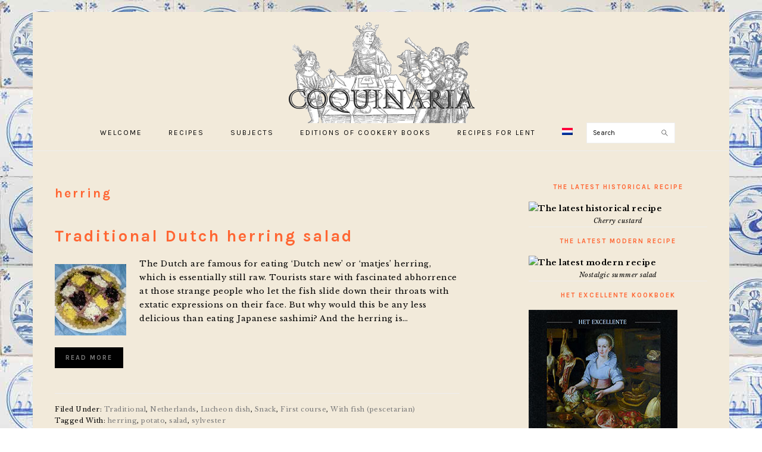

--- FILE ---
content_type: text/html; charset=UTF-8
request_url: https://coquinaria.nl/en/tag/herring/
body_size: 25996
content:
<!DOCTYPE html>
<html lang="en-US">
<head >
<meta charset="UTF-8" />
<meta name="viewport" content="width=device-width, initial-scale=1" />
<title>herring</title>
<meta name='robots' content='max-image-preview:large' />
<link rel="alternate" hreflang="nl" href="https://coquinaria.nl/tag/haring/" />
<link rel="alternate" hreflang="en" href="https://coquinaria.nl/en/tag/herring/" />
<link rel="alternate" hreflang="x-default" href="https://coquinaria.nl/tag/haring/" />
<link rel="amphtml" href="https://coquinaria.nl/en/tag/herring/amp/" /><meta name="generator" content="AMP for WP 1.1.6.1"/><link rel='dns-prefetch' href='//stats.wp.com' />
<link rel='dns-prefetch' href='//fonts.googleapis.com' />
<link rel='preconnect' href='//c0.wp.com' />
<link rel="alternate" type="application/rss+xml" title="Coquinaria &raquo; Feed" href="https://coquinaria.nl/en/feed/" />
<link rel="alternate" type="application/rss+xml" title="Coquinaria &raquo; Comments Feed" href="https://coquinaria.nl/en/comments/feed/" />
<link rel="alternate" type="application/rss+xml" title="Coquinaria &raquo; herring Tag Feed" href="https://coquinaria.nl/en/tag/herring/feed/" />
<link rel="canonical" href="https://coquinaria.nl/en/tag/herring/" />
		<!-- This site uses the Google Analytics by ExactMetrics plugin v8.11.1 - Using Analytics tracking - https://www.exactmetrics.com/ -->
							<script src="//www.googletagmanager.com/gtag/js?id=G-HSGBTTYW4D"  data-cfasync="false" data-wpfc-render="false" type="text/javascript" async></script>
			<script data-cfasync="false" data-wpfc-render="false" type="text/javascript">
				var em_version = '8.11.1';
				var em_track_user = true;
				var em_no_track_reason = '';
								var ExactMetricsDefaultLocations = {"page_location":"https:\/\/coquinaria.nl\/en\/tag\/herring\/"};
								if ( typeof ExactMetricsPrivacyGuardFilter === 'function' ) {
					var ExactMetricsLocations = (typeof ExactMetricsExcludeQuery === 'object') ? ExactMetricsPrivacyGuardFilter( ExactMetricsExcludeQuery ) : ExactMetricsPrivacyGuardFilter( ExactMetricsDefaultLocations );
				} else {
					var ExactMetricsLocations = (typeof ExactMetricsExcludeQuery === 'object') ? ExactMetricsExcludeQuery : ExactMetricsDefaultLocations;
				}

								var disableStrs = [
										'ga-disable-G-HSGBTTYW4D',
									];

				/* Function to detect opted out users */
				function __gtagTrackerIsOptedOut() {
					for (var index = 0; index < disableStrs.length; index++) {
						if (document.cookie.indexOf(disableStrs[index] + '=true') > -1) {
							return true;
						}
					}

					return false;
				}

				/* Disable tracking if the opt-out cookie exists. */
				if (__gtagTrackerIsOptedOut()) {
					for (var index = 0; index < disableStrs.length; index++) {
						window[disableStrs[index]] = true;
					}
				}

				/* Opt-out function */
				function __gtagTrackerOptout() {
					for (var index = 0; index < disableStrs.length; index++) {
						document.cookie = disableStrs[index] + '=true; expires=Thu, 31 Dec 2099 23:59:59 UTC; path=/';
						window[disableStrs[index]] = true;
					}
				}

				if ('undefined' === typeof gaOptout) {
					function gaOptout() {
						__gtagTrackerOptout();
					}
				}
								window.dataLayer = window.dataLayer || [];

				window.ExactMetricsDualTracker = {
					helpers: {},
					trackers: {},
				};
				if (em_track_user) {
					function __gtagDataLayer() {
						dataLayer.push(arguments);
					}

					function __gtagTracker(type, name, parameters) {
						if (!parameters) {
							parameters = {};
						}

						if (parameters.send_to) {
							__gtagDataLayer.apply(null, arguments);
							return;
						}

						if (type === 'event') {
														parameters.send_to = exactmetrics_frontend.v4_id;
							var hookName = name;
							if (typeof parameters['event_category'] !== 'undefined') {
								hookName = parameters['event_category'] + ':' + name;
							}

							if (typeof ExactMetricsDualTracker.trackers[hookName] !== 'undefined') {
								ExactMetricsDualTracker.trackers[hookName](parameters);
							} else {
								__gtagDataLayer('event', name, parameters);
							}
							
						} else {
							__gtagDataLayer.apply(null, arguments);
						}
					}

					__gtagTracker('js', new Date());
					__gtagTracker('set', {
						'developer_id.dNDMyYj': true,
											});
					if ( ExactMetricsLocations.page_location ) {
						__gtagTracker('set', ExactMetricsLocations);
					}
										__gtagTracker('config', 'G-HSGBTTYW4D', {"forceSSL":"true","anonymize_ip":"true"} );
										window.gtag = __gtagTracker;										(function () {
						/* https://developers.google.com/analytics/devguides/collection/analyticsjs/ */
						/* ga and __gaTracker compatibility shim. */
						var noopfn = function () {
							return null;
						};
						var newtracker = function () {
							return new Tracker();
						};
						var Tracker = function () {
							return null;
						};
						var p = Tracker.prototype;
						p.get = noopfn;
						p.set = noopfn;
						p.send = function () {
							var args = Array.prototype.slice.call(arguments);
							args.unshift('send');
							__gaTracker.apply(null, args);
						};
						var __gaTracker = function () {
							var len = arguments.length;
							if (len === 0) {
								return;
							}
							var f = arguments[len - 1];
							if (typeof f !== 'object' || f === null || typeof f.hitCallback !== 'function') {
								if ('send' === arguments[0]) {
									var hitConverted, hitObject = false, action;
									if ('event' === arguments[1]) {
										if ('undefined' !== typeof arguments[3]) {
											hitObject = {
												'eventAction': arguments[3],
												'eventCategory': arguments[2],
												'eventLabel': arguments[4],
												'value': arguments[5] ? arguments[5] : 1,
											}
										}
									}
									if ('pageview' === arguments[1]) {
										if ('undefined' !== typeof arguments[2]) {
											hitObject = {
												'eventAction': 'page_view',
												'page_path': arguments[2],
											}
										}
									}
									if (typeof arguments[2] === 'object') {
										hitObject = arguments[2];
									}
									if (typeof arguments[5] === 'object') {
										Object.assign(hitObject, arguments[5]);
									}
									if ('undefined' !== typeof arguments[1].hitType) {
										hitObject = arguments[1];
										if ('pageview' === hitObject.hitType) {
											hitObject.eventAction = 'page_view';
										}
									}
									if (hitObject) {
										action = 'timing' === arguments[1].hitType ? 'timing_complete' : hitObject.eventAction;
										hitConverted = mapArgs(hitObject);
										__gtagTracker('event', action, hitConverted);
									}
								}
								return;
							}

							function mapArgs(args) {
								var arg, hit = {};
								var gaMap = {
									'eventCategory': 'event_category',
									'eventAction': 'event_action',
									'eventLabel': 'event_label',
									'eventValue': 'event_value',
									'nonInteraction': 'non_interaction',
									'timingCategory': 'event_category',
									'timingVar': 'name',
									'timingValue': 'value',
									'timingLabel': 'event_label',
									'page': 'page_path',
									'location': 'page_location',
									'title': 'page_title',
									'referrer' : 'page_referrer',
								};
								for (arg in args) {
																		if (!(!args.hasOwnProperty(arg) || !gaMap.hasOwnProperty(arg))) {
										hit[gaMap[arg]] = args[arg];
									} else {
										hit[arg] = args[arg];
									}
								}
								return hit;
							}

							try {
								f.hitCallback();
							} catch (ex) {
							}
						};
						__gaTracker.create = newtracker;
						__gaTracker.getByName = newtracker;
						__gaTracker.getAll = function () {
							return [];
						};
						__gaTracker.remove = noopfn;
						__gaTracker.loaded = true;
						window['__gaTracker'] = __gaTracker;
					})();
									} else {
										console.log("");
					(function () {
						function __gtagTracker() {
							return null;
						}

						window['__gtagTracker'] = __gtagTracker;
						window['gtag'] = __gtagTracker;
					})();
									}
			</script>
							<!-- / Google Analytics by ExactMetrics -->
		<style id='wp-img-auto-sizes-contain-inline-css' type='text/css'>
img:is([sizes=auto i],[sizes^="auto," i]){contain-intrinsic-size:3000px 1500px}
/*# sourceURL=wp-img-auto-sizes-contain-inline-css */
</style>
<link rel='stylesheet' id='foodie-pro-theme-css' href='https://coquinaria.nl/wp-content/themes/foodiepro-3.1.0/style.css?ver=1769638392' type='text/css' media='all' />
<style id='foodie-pro-theme-inline-css' type='text/css'>
.site-inner{
	background:#f2eada;
}
a, .entry-meta a, .post-info a, .post-meta a, .site-footer a, .entry-content a{
	color:#7a7a7a;
}
a:hover, .entry-meta a:hover, .post-info a:hover, .post-meta a:hover, .site-footer a:hover{
	color:#ff6633;
}
.genesis-nav-menu{
	background:#f2eada;
	font-family:"Karla","Helvetica Neue",sans-serif;
}
body, .site-description, .sidebar .featured-content .entry-title{
	font-family:"Libre Baskerville","Helvetica Neue",sans-serif;
}
h1, h2, h3, h4, h5, h6, .site-title, .entry-title, .widgettitle{
	font-family:"Karla","Helvetica Neue",sans-serif;
}
.entry-title{
	font-family:"Karla","Helvetica Neue",sans-serif;
	font-size:27px;
}
.button, .button-secondary, button, input[type="button"], input[type="reset"], input[type="submit"], a.more-link, .more-from-category a{
	font-family:"Karla","Helvetica Neue",sans-serif;
}

/*# sourceURL=foodie-pro-theme-inline-css */
</style>
<style id='wp-emoji-styles-inline-css' type='text/css'>

	img.wp-smiley, img.emoji {
		display: inline !important;
		border: none !important;
		box-shadow: none !important;
		height: 1em !important;
		width: 1em !important;
		margin: 0 0.07em !important;
		vertical-align: -0.1em !important;
		background: none !important;
		padding: 0 !important;
	}
/*# sourceURL=wp-emoji-styles-inline-css */
</style>
<link rel='stylesheet' id='wp-block-library-css' href='https://c0.wp.com/c/6.9/wp-includes/css/dist/block-library/style.css' type='text/css' media='all' />
<style id='global-styles-inline-css' type='text/css'>
:root{--wp--preset--aspect-ratio--square: 1;--wp--preset--aspect-ratio--4-3: 4/3;--wp--preset--aspect-ratio--3-4: 3/4;--wp--preset--aspect-ratio--3-2: 3/2;--wp--preset--aspect-ratio--2-3: 2/3;--wp--preset--aspect-ratio--16-9: 16/9;--wp--preset--aspect-ratio--9-16: 9/16;--wp--preset--color--black: #000000;--wp--preset--color--cyan-bluish-gray: #abb8c3;--wp--preset--color--white: #ffffff;--wp--preset--color--pale-pink: #f78da7;--wp--preset--color--vivid-red: #cf2e2e;--wp--preset--color--luminous-vivid-orange: #ff6900;--wp--preset--color--luminous-vivid-amber: #fcb900;--wp--preset--color--light-green-cyan: #7bdcb5;--wp--preset--color--vivid-green-cyan: #00d084;--wp--preset--color--pale-cyan-blue: #8ed1fc;--wp--preset--color--vivid-cyan-blue: #0693e3;--wp--preset--color--vivid-purple: #9b51e0;--wp--preset--gradient--vivid-cyan-blue-to-vivid-purple: linear-gradient(135deg,rgb(6,147,227) 0%,rgb(155,81,224) 100%);--wp--preset--gradient--light-green-cyan-to-vivid-green-cyan: linear-gradient(135deg,rgb(122,220,180) 0%,rgb(0,208,130) 100%);--wp--preset--gradient--luminous-vivid-amber-to-luminous-vivid-orange: linear-gradient(135deg,rgb(252,185,0) 0%,rgb(255,105,0) 100%);--wp--preset--gradient--luminous-vivid-orange-to-vivid-red: linear-gradient(135deg,rgb(255,105,0) 0%,rgb(207,46,46) 100%);--wp--preset--gradient--very-light-gray-to-cyan-bluish-gray: linear-gradient(135deg,rgb(238,238,238) 0%,rgb(169,184,195) 100%);--wp--preset--gradient--cool-to-warm-spectrum: linear-gradient(135deg,rgb(74,234,220) 0%,rgb(151,120,209) 20%,rgb(207,42,186) 40%,rgb(238,44,130) 60%,rgb(251,105,98) 80%,rgb(254,248,76) 100%);--wp--preset--gradient--blush-light-purple: linear-gradient(135deg,rgb(255,206,236) 0%,rgb(152,150,240) 100%);--wp--preset--gradient--blush-bordeaux: linear-gradient(135deg,rgb(254,205,165) 0%,rgb(254,45,45) 50%,rgb(107,0,62) 100%);--wp--preset--gradient--luminous-dusk: linear-gradient(135deg,rgb(255,203,112) 0%,rgb(199,81,192) 50%,rgb(65,88,208) 100%);--wp--preset--gradient--pale-ocean: linear-gradient(135deg,rgb(255,245,203) 0%,rgb(182,227,212) 50%,rgb(51,167,181) 100%);--wp--preset--gradient--electric-grass: linear-gradient(135deg,rgb(202,248,128) 0%,rgb(113,206,126) 100%);--wp--preset--gradient--midnight: linear-gradient(135deg,rgb(2,3,129) 0%,rgb(40,116,252) 100%);--wp--preset--font-size--small: 13px;--wp--preset--font-size--medium: 20px;--wp--preset--font-size--large: 36px;--wp--preset--font-size--x-large: 42px;--wp--preset--spacing--20: 0.44rem;--wp--preset--spacing--30: 0.67rem;--wp--preset--spacing--40: 1rem;--wp--preset--spacing--50: 1.5rem;--wp--preset--spacing--60: 2.25rem;--wp--preset--spacing--70: 3.38rem;--wp--preset--spacing--80: 5.06rem;--wp--preset--shadow--natural: 6px 6px 9px rgba(0, 0, 0, 0.2);--wp--preset--shadow--deep: 12px 12px 50px rgba(0, 0, 0, 0.4);--wp--preset--shadow--sharp: 6px 6px 0px rgba(0, 0, 0, 0.2);--wp--preset--shadow--outlined: 6px 6px 0px -3px rgb(255, 255, 255), 6px 6px rgb(0, 0, 0);--wp--preset--shadow--crisp: 6px 6px 0px rgb(0, 0, 0);}:where(.is-layout-flex){gap: 0.5em;}:where(.is-layout-grid){gap: 0.5em;}body .is-layout-flex{display: flex;}.is-layout-flex{flex-wrap: wrap;align-items: center;}.is-layout-flex > :is(*, div){margin: 0;}body .is-layout-grid{display: grid;}.is-layout-grid > :is(*, div){margin: 0;}:where(.wp-block-columns.is-layout-flex){gap: 2em;}:where(.wp-block-columns.is-layout-grid){gap: 2em;}:where(.wp-block-post-template.is-layout-flex){gap: 1.25em;}:where(.wp-block-post-template.is-layout-grid){gap: 1.25em;}.has-black-color{color: var(--wp--preset--color--black) !important;}.has-cyan-bluish-gray-color{color: var(--wp--preset--color--cyan-bluish-gray) !important;}.has-white-color{color: var(--wp--preset--color--white) !important;}.has-pale-pink-color{color: var(--wp--preset--color--pale-pink) !important;}.has-vivid-red-color{color: var(--wp--preset--color--vivid-red) !important;}.has-luminous-vivid-orange-color{color: var(--wp--preset--color--luminous-vivid-orange) !important;}.has-luminous-vivid-amber-color{color: var(--wp--preset--color--luminous-vivid-amber) !important;}.has-light-green-cyan-color{color: var(--wp--preset--color--light-green-cyan) !important;}.has-vivid-green-cyan-color{color: var(--wp--preset--color--vivid-green-cyan) !important;}.has-pale-cyan-blue-color{color: var(--wp--preset--color--pale-cyan-blue) !important;}.has-vivid-cyan-blue-color{color: var(--wp--preset--color--vivid-cyan-blue) !important;}.has-vivid-purple-color{color: var(--wp--preset--color--vivid-purple) !important;}.has-black-background-color{background-color: var(--wp--preset--color--black) !important;}.has-cyan-bluish-gray-background-color{background-color: var(--wp--preset--color--cyan-bluish-gray) !important;}.has-white-background-color{background-color: var(--wp--preset--color--white) !important;}.has-pale-pink-background-color{background-color: var(--wp--preset--color--pale-pink) !important;}.has-vivid-red-background-color{background-color: var(--wp--preset--color--vivid-red) !important;}.has-luminous-vivid-orange-background-color{background-color: var(--wp--preset--color--luminous-vivid-orange) !important;}.has-luminous-vivid-amber-background-color{background-color: var(--wp--preset--color--luminous-vivid-amber) !important;}.has-light-green-cyan-background-color{background-color: var(--wp--preset--color--light-green-cyan) !important;}.has-vivid-green-cyan-background-color{background-color: var(--wp--preset--color--vivid-green-cyan) !important;}.has-pale-cyan-blue-background-color{background-color: var(--wp--preset--color--pale-cyan-blue) !important;}.has-vivid-cyan-blue-background-color{background-color: var(--wp--preset--color--vivid-cyan-blue) !important;}.has-vivid-purple-background-color{background-color: var(--wp--preset--color--vivid-purple) !important;}.has-black-border-color{border-color: var(--wp--preset--color--black) !important;}.has-cyan-bluish-gray-border-color{border-color: var(--wp--preset--color--cyan-bluish-gray) !important;}.has-white-border-color{border-color: var(--wp--preset--color--white) !important;}.has-pale-pink-border-color{border-color: var(--wp--preset--color--pale-pink) !important;}.has-vivid-red-border-color{border-color: var(--wp--preset--color--vivid-red) !important;}.has-luminous-vivid-orange-border-color{border-color: var(--wp--preset--color--luminous-vivid-orange) !important;}.has-luminous-vivid-amber-border-color{border-color: var(--wp--preset--color--luminous-vivid-amber) !important;}.has-light-green-cyan-border-color{border-color: var(--wp--preset--color--light-green-cyan) !important;}.has-vivid-green-cyan-border-color{border-color: var(--wp--preset--color--vivid-green-cyan) !important;}.has-pale-cyan-blue-border-color{border-color: var(--wp--preset--color--pale-cyan-blue) !important;}.has-vivid-cyan-blue-border-color{border-color: var(--wp--preset--color--vivid-cyan-blue) !important;}.has-vivid-purple-border-color{border-color: var(--wp--preset--color--vivid-purple) !important;}.has-vivid-cyan-blue-to-vivid-purple-gradient-background{background: var(--wp--preset--gradient--vivid-cyan-blue-to-vivid-purple) !important;}.has-light-green-cyan-to-vivid-green-cyan-gradient-background{background: var(--wp--preset--gradient--light-green-cyan-to-vivid-green-cyan) !important;}.has-luminous-vivid-amber-to-luminous-vivid-orange-gradient-background{background: var(--wp--preset--gradient--luminous-vivid-amber-to-luminous-vivid-orange) !important;}.has-luminous-vivid-orange-to-vivid-red-gradient-background{background: var(--wp--preset--gradient--luminous-vivid-orange-to-vivid-red) !important;}.has-very-light-gray-to-cyan-bluish-gray-gradient-background{background: var(--wp--preset--gradient--very-light-gray-to-cyan-bluish-gray) !important;}.has-cool-to-warm-spectrum-gradient-background{background: var(--wp--preset--gradient--cool-to-warm-spectrum) !important;}.has-blush-light-purple-gradient-background{background: var(--wp--preset--gradient--blush-light-purple) !important;}.has-blush-bordeaux-gradient-background{background: var(--wp--preset--gradient--blush-bordeaux) !important;}.has-luminous-dusk-gradient-background{background: var(--wp--preset--gradient--luminous-dusk) !important;}.has-pale-ocean-gradient-background{background: var(--wp--preset--gradient--pale-ocean) !important;}.has-electric-grass-gradient-background{background: var(--wp--preset--gradient--electric-grass) !important;}.has-midnight-gradient-background{background: var(--wp--preset--gradient--midnight) !important;}.has-small-font-size{font-size: var(--wp--preset--font-size--small) !important;}.has-medium-font-size{font-size: var(--wp--preset--font-size--medium) !important;}.has-large-font-size{font-size: var(--wp--preset--font-size--large) !important;}.has-x-large-font-size{font-size: var(--wp--preset--font-size--x-large) !important;}
/*# sourceURL=global-styles-inline-css */
</style>
<style id='core-block-supports-inline-css' type='text/css'>
/**
 * Core styles: block-supports
 */

/*# sourceURL=core-block-supports-inline-css */
</style>

<style id='classic-theme-styles-inline-css' type='text/css'>
/**
 * These rules are needed for backwards compatibility.
 * They should match the button element rules in the base theme.json file.
 */
.wp-block-button__link {
	color: #ffffff;
	background-color: #32373c;
	border-radius: 9999px; /* 100% causes an oval, but any explicit but really high value retains the pill shape. */

	/* This needs a low specificity so it won't override the rules from the button element if defined in theme.json. */
	box-shadow: none;
	text-decoration: none;

	/* The extra 2px are added to size solids the same as the outline versions.*/
	padding: calc(0.667em + 2px) calc(1.333em + 2px);

	font-size: 1.125em;
}

.wp-block-file__button {
	background: #32373c;
	color: #ffffff;
	text-decoration: none;
}

/*# sourceURL=/wp-includes/css/classic-themes.css */
</style>
<link rel='stylesheet' id='qtip2css-css' href='https://coquinaria.nl/wp-content/plugins/wordpress-tooltips/js/qtip2/jquery.qtip.min.css?ver=6.9' type='text/css' media='all' />
<link rel='stylesheet' id='directorycss-css' href='https://coquinaria.nl/wp-content/plugins/wordpress-tooltips/js/jdirectory/directory.min.css?ver=6.9' type='text/css' media='all' />
<link rel='stylesheet' id='wpml-menu-item-0-css' href='https://coquinaria.nl/wp-content/plugins/sitepress-multilingual-cms/templates/language-switchers/menu-item/style.min.css?ver=1' type='text/css' media='all' />
<link rel='stylesheet' id='google-fonts-css' href='//fonts.googleapis.com/css?family=Libre+Baskerville%3Aregular%2Citalic%2C700%7CKarla%3Aregular%2Citalic%2C700%2C700italic%26subset%3Dlatin%2C&#038;ver=3.1.0' type='text/css' media='all' />
<script type="text/javascript" src="https://coquinaria.nl/wp-content/plugins/google-analytics-dashboard-for-wp/assets/js/frontend-gtag.js?ver=1769638392" id="exactmetrics-frontend-script-js" async="async" data-wp-strategy="async"></script>
<script data-cfasync="false" data-wpfc-render="false" type="text/javascript" id='exactmetrics-frontend-script-js-extra'>/* <![CDATA[ */
var exactmetrics_frontend = {"js_events_tracking":"true","download_extensions":"zip,mp3,mpeg,pdf,docx,pptx,xlsx,rar","inbound_paths":"[{\"path\":\"\\\/go\\\/\",\"label\":\"affiliate\"},{\"path\":\"\\\/recommend\\\/\",\"label\":\"affiliate\"},{\"path\":\"\\\/out\\\/\",\"label\":\"Affiliate\"}]","home_url":"https:\/\/coquinaria.nl\/en\/","hash_tracking":"false","v4_id":"G-HSGBTTYW4D"};/* ]]> */
</script>
<script type="text/javascript" src="https://c0.wp.com/c/6.9/wp-includes/js/jquery/jquery.js" id="jquery-core-js"></script>
<script type="text/javascript" src="https://c0.wp.com/c/6.9/wp-includes/js/jquery/jquery-migrate.js" id="jquery-migrate-js"></script>
<script type="text/javascript" src="https://coquinaria.nl/wp-content/plugins/wordpress-tooltips/js/qtip2/jquery.qtip.min.js?ver=6.9" id="qtip2js-js"></script>
<script type="text/javascript" src="https://coquinaria.nl/wp-content/plugins/wordpress-tooltips/js/jdirectory/jquery.directory.min.js?ver=6.9" id="directoryjs-js"></script>
<link rel="https://api.w.org/" href="https://coquinaria.nl/en/wp-json/" /><link rel="alternate" title="JSON" type="application/json" href="https://coquinaria.nl/en/wp-json/wp/v2/tags/405" /><link rel="EditURI" type="application/rsd+xml" title="RSD" href="https://coquinaria.nl/xmlrpc.php?rsd" />
<meta name="generator" content="WPML ver:4.8.6 stt:38,1;" />
<script type="text/javascript">
(function(url){
	if(/(?:Chrome\/26\.0\.1410\.63 Safari\/537\.31|WordfenceTestMonBot)/.test(navigator.userAgent)){ return; }
	var addEvent = function(evt, handler) {
		if (window.addEventListener) {
			document.addEventListener(evt, handler, false);
		} else if (window.attachEvent) {
			document.attachEvent('on' + evt, handler);
		}
	};
	var removeEvent = function(evt, handler) {
		if (window.removeEventListener) {
			document.removeEventListener(evt, handler, false);
		} else if (window.detachEvent) {
			document.detachEvent('on' + evt, handler);
		}
	};
	var evts = 'contextmenu dblclick drag dragend dragenter dragleave dragover dragstart drop keydown keypress keyup mousedown mousemove mouseout mouseover mouseup mousewheel scroll'.split(' ');
	var logHuman = function() {
		if (window.wfLogHumanRan) { return; }
		window.wfLogHumanRan = true;
		var wfscr = document.createElement('script');
		wfscr.type = 'text/javascript';
		wfscr.async = true;
		wfscr.src = url + '&r=' + Math.random();
		(document.getElementsByTagName('head')[0]||document.getElementsByTagName('body')[0]).appendChild(wfscr);
		for (var i = 0; i < evts.length; i++) {
			removeEvent(evts[i], logHuman);
		}
	};
	for (var i = 0; i < evts.length; i++) {
		addEvent(evts[i], logHuman);
	}
})('//coquinaria.nl/en/?wordfence_lh=1&hid=1669E2268413BC2C8ACE80343CD7F5D1');
</script> 	<script type="text/javascript">	
	if(typeof jQuery=='undefined')
	{
		document.write('<'+'script src="https://coquinaria.nl/wp-content/plugins//wordpress-tooltips/js/qtip/jquery.js" type="text/javascript"></'+'script>');
	}
	</script>
	<script type="text/javascript">

	function toolTips(whichID,theTipContent)
	{
    		theTipContent = theTipContent.replace('[[[[[','');
    		theTipContent = theTipContent.replace(']]]]]','');
    		theTipContent = theTipContent.replace('@@@@','');
    		theTipContent = theTipContent.replace('####','');
    		theTipContent = theTipContent.replace('%%%%','');
    		theTipContent = theTipContent.replace('//##','');
    		theTipContent = theTipContent.replace('##]]','');
    		    		    		    		
			jQuery(whichID).qtip
			(
				{
					content:
					{
						text:theTipContent,
												
					},
   					style:
   					{
   					   						classes:' qtip-dark wordpress-tooltip-free qtip-rounded qtip-shadow '
    				},
    				position:
    				{
    					viewport: jQuery(window),
    					my: 'bottom center',
    					at: 'top center'
    				},
					show:'mouseover',
					hide: { fixed: true, delay: 200 }
				}
			)
	}
</script>
	
	<style type="text/css">
	.tooltips_table .tooltipsall
	{
		border-bottom:none !important;
	}
	.tooltips_table span {
    color: inherit !important;
	}
	.qtip-content .tooltipsall
	{
		border-bottom:none !important;
		color: inherit !important;
	}
	
		.tooltipsincontent
	{
		border-bottom:2px dotted #888;	
	}

	.tooltipsPopupCreditLink a
	{
		color:gray;
	}	
	</style>
			<style type="text/css">
			.navitems a
			{
				text-decoration: none !important;
			}
		</style>
			<style>img#wpstats{display:none}</style>
		<!-- Analytics by WP Statistics - https://wp-statistics.com -->
<link rel="icon" href="https://coquinaria.nl/wp-content/themes/foodiepro-3.1.0/images/favicon.ico" />
<link rel="pingback" href="https://coquinaria.nl/xmlrpc.php" />

<script async src="https://pagead2.googlesyndication.com/pagead/js/adsbygoogle.js"></script>
<script>
(adsbygoogle = window.adsbygoogle || []).push({
google_ad_client: "ca-pub-3336131179218832",
enable_page_level_ads: true,
tag_partner: "genesis"
});
</script><style type="text/css">.site-title a { background: url(https://coquinaria.nl/wp-content/uploads/15Ekoningsmaal-wp.png) no-repeat !important; }</style>
<style type="text/css" id="custom-background-css">
body.custom-background { background-image: url("https://coquinaria.nl/wp-content/uploads/18Etegels2.jpg"); background-position: left top; background-size: auto; background-repeat: repeat; background-attachment: scroll; }
</style>
			<style type="text/css" id="wp-custom-css">
			/*
You can add your own CSS here.

Click the help icon above to learn more.
*/

/* kleine tekst */

.small
{
	font-size: small;
}

/* */
.nomargin
{
	margin: 0;
} 

/*custom backgrounds*/

/*prehistorie*/

body.postid-2517, body.postid-12363, body.postid-13340
{
background-image: url("https://coquinaria.nl/wp-content/uploads/stenena.jpg");
background-position: left;
background-repeat: repeat;
background-attachment: scroll;
}

/*romeins*/

body.category-romeins, body.category-roman, body.postid-1000, body.postid-1358, body.postid-1955, body.postid-1960, body.postid-2129, body.postid-2145, body.postid-697, body.postid-1739, body.postid-4393, body.postid-4401, body.postid-727, body.postid-2245, body.postid-708, body.postid-2196, body.postid-9498, body.postid-9570, body.postid-10229, body.postid-10234, body.postid-10260, body.postid-10558, body.postid-10656, body.postid-10760, body.postid-10768, body.postid-11034, body.postid-11492, body.postid-11550
{
background-image: url("https://coquinaria.nl/wp-content/uploads/romeins.jpg");
background-position: left;
background-repeat: repeat;
background-attachment: scroll;
}

/*middeleeuwen*/

body.category-middeleeuwen, body.category-middle-ages, body.tag-vastentijd, body.tag-lent, body.page-id-57, body.page-id-557, body.page-id-1090, body.page-id-1260, body.page-id-7328, body.page-id-9350, body.postid-751, body.postid-1304, body.postid-1436, body.postid-1445, body.postid-1176, body.postid-1457, body.postid-3090, body.postid-3108, body.postid-1803, body.postid-1814, body.postid-3752, body.postid-3761, body.postid-3297, body.postid-3310, body.postid-3854, body.postid-3917, body.postid-794, body.postid-1504, body.postid-2096, body.postid-2115, body.postid-1473, body.postid-1481, body.postid-3343, body.postid-3357, body.postid-4736, body.postid-4827, body.postid-4863, body.postid-4754, body.postid-5020, body.postid-5029, body.postid-5767, body.postid-5829, body.postid-5977, body.postid-6078, body.postid-6093, body.postid-6107, body.postid-6183, body.postid-7268, body.postid-7285, body.postid-7495, body.postid-7516, body.postid-7542, body.postid-7566, body.postid-8397, body.postid-8401, body.postid-8425, body.postid-8529, body.postid-8736, body.postid-8751, body.postid-8960, body.postid-8973, body.postid-9224, body.postid-9240, body.postid-9379, body.postid-9595, body.postid-9643, body.postid-9663, body.postid-9747, body.postid-9840, body.postid-9884, body.postid-9927, body.postid-9950, body.postid-9979, body.postid-10136, body.postid-10332, body.postid-10432, body.postid-10456, body.postid-10616, body.postid-10637, body.postid-10668, body.postid-10714, body.postid-10721, body.postid-11455, body.postid-11468, body.postid-11773, body.postid-11828, body.page-id-13702, body.page-id-13924, body.postid-14402, body.postid-14479, body.postid-16906, body.postid-17013, body.postid-17716
{
background-image: url("https://coquinaria.nl/wp-content/uploads/2017/07/vijzel2.gif");
background-position: left;
background-repeat: repeat;
background-attachment: scroll;
}

/*16de eeuw*/

body.category-16de-eeuw, body.category-16th-century, body.postid-806, body.postid-1497, body.postid-3172, body.postid-3189, body.postid-2219, body.postid-2226, body.postid-1121, body.postid-1130, body.postid-3894, body.postid-3972, body.postid-4012, body.postid-4072, body.postid-5444, body.postid-5428, body.postid-5694, body.postid-7324, body.postid-7470, body.postid-7476, body.postid-7996, body.postid-8007, body.postid-8137, body.postid-8156, body.postid-10180, body.postid-10196, body.postid-10208, body.postid-10220, body.postid-10585, body.postid-10594, body.postid-11504, body.postid-11615, body.postid-14539, body.postid-14912, body.page-id-15840, body.postid-17111, body.postid-17310, body.postid-17502, body.postid-17607 
{
background-image: url("https://coquinaria.nl/wp-content/uploads/2017/07/16E.jpg");
background-position: left;
background-repeat: repeat;
background-attachment: scroll;
}


/*17de eeuw*/

body.category-17e, body.category-17th-century, body.postid-63, body.postid-1295, body.postid-991, body.postid-1344, body.postid-3084, body.postid-3102, body.postid-1869, body.postid-1876, body.postid-1362, body.postid-1375, body.postid-4307, body.postid-4447, body.postid-4272, body.postid-4285, body.postid-1225, body.postid-1585, body.postid-100, body.postid-1730, body.postid-6188, body.postid-6268, body.postid-7230, body.postid-7300, body.postid-7313, body.postid-8799, body.postid-8845, body.postid-9766, body.postid-9941, body.postid-9973, body.postid-9997, body.postid-10054, body.postid-10073, body.postid-10093, body.postid-10829, body.postid-11202, body.postid-11218, body.postid-11280, body.postid-11289, body.postid-11362, body.postid-11429, body.postid-11525, body.postid-11584, body.postid-11656, body.postid-11674, body.page-id-16852, body.postid-17525, body.postid-18185
{
background-image: url("https://coquinaria.nl/wp-content/uploads/2017/07/stof.jpg");
background-position: left;
background-repeat: repeat;
background-attachment: scroll;
}

/*18de eeuw*/

body.category-18e, body.category-18th-century, body.postid-3120, body.postid-3134, body.postid-3183, body.postid-3541, body.postid-3551, body.postid-3866, body.page-id-4349, body.postid-5756, body.postid-6045, body.postid-8057, body.postid-8106, body.postid-9168, body.postid-10306, body.postid-10325, body.postid-10986, body.postid-10996, body.postid-11291, body.postid-11310, body.postid-12483, body.postid-12578, body.page-id-13478, body.page-id-13792, body.page-id-14629, body.postid-14697, body.postid-14931, body.postid-15381, body.page-id-14976, body.postid-15516, body.postid-15606, body.postid-16726, body.postid-16828, body.postid-17275, body.postid-17409, body.postid-18056, body.page-id-18213
{
background-image: url("https://coquinaria.nl/wp-content/uploads/18Etegels.jpg");
background-position: left;
background-repeat: repeat;
background-attachment: scroll;
}

/*18de begin 19de eeuw bloem*/

body.postid-9132, body.postid-9160, body.postid-9262, body.postid-9345, body.postid-10867, body.postid-10890, body.postid-10903, body.postid-10911, body.postid-11138, body.postid-11150, body.page-id-13389 
{
background-image: url("https://coquinaria.nl/wp-content/uploads/18E4.jpg");
background-position: left;
background-repeat: repeat;
background-attachment: scroll;
}

/*19de eeuw*/

body.category-19e, body.category-19th-century, body.postid-1983, body.postid-959, body.postid-1321, body.postid-2076, body.postid-8453, body.postid-8481, body.postid-9186, body.postid-9199, body.postid-11337, body.postid-11392 
{
background-image: url("https://coquinaria.nl/wp-content/uploads/18Etegels2.jpg");
background-position: left;
background-repeat: repeat;
background-attachment: scroll;
}

/*19de eeuw lotus*/

body.postid-2390, body.postid-2404, body.postid-1096, body.postid-1905, body.postid-3798, body.postid-3813, body.postid-3798, body.postid-3827, body.page-id-5813, body.postid-6313, body.postid-6317, body.postid-7246, body.postid-8061, body.postid-8084, body.postid-9275, body.postid-9425, body.postid-13851, body.postid-14049, body.postid-14104, body.postid-14237, body.postid-15594, body.postid-16690, body.postid-17116, body.postid-17179, body.postid-17169, body.postid-17272
{
background-image: url("https://coquinaria.nl/wp-content/uploads/19lotus.jpg");
background-position: left;
background-repeat: repeat;
background-attachment: scroll;
}

/*victorian*/

body.postid-8608, body.postid-8664, body.postid-8652, body.postid-8676, body.postid-8681, body.postid-8688
{
background-image: url("https://coquinaria.nl/wp-content/uploads/2017/07/victorian.jpg");
background-position: left;
background-repeat: repeat;
background-attachment: scroll;
}

/*rond 1900*/

body.postid-3199, body.postid-3210, body.postid-8108, body.postid-8125, body.postid-13598, body.postid-13754, body.postid-14112, body.postid-18050
{
background-image: url("https://coquinaria.nl/wp-content/uploads/jugendstil.jpg");
background-position: left;
background-repeat: repeat;
background-attachment: scroll;
}

/*20E bestek*/

body.postid-2610, body.postid-2620, body.postid-2634, body.postid-2655, body.postid-8756, body.postid-10973, body.postid-11095, body.postid-11162, body.postid-11184
{
background-image: url("https://coquinaria.nl/wp-content/uploads/20bestek-2.jpg");
background-position: left;
background-repeat: repeat;
background-attachment: scroll;
}

/*soep*/

body.page-id-2788, body.postid-779, body.postid-2701, body.postid-3066, body.postid-3044, body.postid-3063, body.postid-3146, body.postid-2728, body.page-id-2803, body.postid-3054, body.postid-2572, body.postid-3151, body.postid-3224, body.postid-3228, body.postid-3155, body.postid-3166, body.postid-4075, body.postid-4106, body.postid-2200, body.postid-497, body.postid-4832, body.postid-7724, body.postid-7744, body.postid-7855, body.postid-7883, body.postid-7914, body.postid-7923, body.postid-7930, body.postid-7941, body.postid-8316, body.postid-8328, body.postid-8386, body.postid-8344, body.postid-8356, body.postid-8391, body.postid-9068, body.postid-9077, body.postid-9328, body.postid-9338, body.postid-9513, body.postid-9517, body.postid-9681, body.postid-9696, body.postid-10146, body.postid-10151, body.postid-11633, body.postid-11639, body.postid-11814, body.postid-13576, body.postid-13996
{
background-image: url("https://coquinaria.nl/wp-content/uploads/2017/07/soep.jpg");
background-position: left;
background-repeat: repeat;
background-attachment: scroll;
}

/*pasta*/

body.category-pasta, body.category-pasta-en, body.postid-2523, body.postid-3040, body.postid-3523, body.postid-3316, body.postid-3524, body.postid-3884, body.postid-3877, body.postid-2644, body.postid-2653, body.postid-8303, body.postid-8886, body.postid-9282, body.postid-9287, body.postid-9675, body.postid-11444, body.postid-14961, body.category-italie
{
background-image: url("https://coquinaria.nl/wp-content/uploads/pasta-tegel.jpg");
background-position: left;
background-repeat: repeat;
background-attachment: scroll;
}

/*modern*/

body.category-modern, body.category-modern-en, body.postid-152, body.postid-868, body.postid-1624, body.postid-1631, body.postid-1634, body.postid-913, body.postid-3029, body.postid-1144, body.postid-1763, body.postid-1752, body.postid-3079, body.postid-3515, body.postid-1866, body.postid-1888, body.postid-3391, body.postid-1896, body.postid-2030, body.postid-2415, body.postid-3850, body.postid-943, body.postid-1156, body.postid-1165, body.postid-2155, body.postid-2163, body.postid-3902, body.postid-1112, body.postid-3292, body.postid-352, body.postid-364, body.postid-4978, body.postid-4987, body.postid-4996, body.postid-5072, body.postid-5945, body.postid-6176
{
background-image: url("https://coquinaria.nl/wp-content/uploads/kruiden.gif");
background-position: left;
background-repeat: repeat;
background-attachment: scroll;
}

/*arabisch*/

body.category-arabisch, body.category-arabian, body.postid-3405, body.postid-3414, body.postid-3470, body.postid-3456, body.postid-3462, body.postid-3478, body.postid-2011, body.postid-2588, body.postid-5042, body.postid-5086, body.postid-9819, body.postid-10161, body.postid-11514, body.postid-11542, body.postid-16967
{
background-image: url("https://coquinaria.nl/wp-content/uploads/arabbg.jpg");
background-position: left;
background-repeat: repeat;
background-attachment: scroll;
}

/*china*/

body.category-china, body.postid-937, body.postid-1643, body.postid-1724, body.postid-3324, body.postid-3278, body.postid-7953, body.postid-7961, body.postid-8922, body.postid-10352, body.postid-10371, body.postid-10951, body.postid-10962
{
background-image: url("https://coquinaria.nl/wp-content/uploads/chinees-1.jpg");
background-position: left;
background-repeat: repeat;
background-attachment: scroll;
}

/*india*/

body.category-india, body.postid-881, body.postid-898, body.postid-3194, body.postid-668, body.postid-8896, body.postid-8948, body.postid-9774, body.postid-9778, body.postid-10293, body.postid-11062, body.postid-17347
{
background-image: url("https://coquinaria.nl/wp-content/uploads/indianpaisley-2.jpg");
background-position: left;
background-repeat: repeat;
background-attachment: scroll;
}

/*indonesie*/

body.category-indonesie, body.postid-1838, body.postid-1849, body.postid-1852, body.postid-919, body.postid-1969, body.postid-1976, body.postid-1602, body.postid-1608, body.postid-4506, body.postid-4759, body.postid-4798, body.postid-8044, body.postid-9053, body.postid-10095, body.postid-10425, body.postid-10736, body.postid-10743, body.postid-14410
{
background-image: url("https://coquinaria.nl/wp-content/uploads/batiktegel-2.jpg");
background-position: left;
background-repeat: repeat;
background-attachment: scroll;
}

/*japan*/

body.category-japan, body.postid-973, body.postid-2705, body.postid-925, body.postid-2438, body.postid-2384, body.postid-1986, body.postid-2006, body.postid-4766, body.postid-6096, body.postid-9210, body.postid-9715, body.postid-9771, body.postid-10684, body.postid-10691, body.postid-10705, body.postid-11071, body.postid-11083, body.postid-11236, body.postid-11327, body.postid-14569
{
background-image: url("https://coquinaria.nl/wp-content/uploads/Japans.jpg");
background-position: left;
background-repeat: repeat;
background-attachment: scroll;
}

/*korea*/

body.postid-14687
{
background-image: url("https://coquinaria.nl/wp-content/uploads/Koreanbg-vectorstock_19284289.jpg");
background-position: left;
background-repeat: repeat;
background-attachment: scroll;
}

/*russisch*/

body.category-rusland, body.category-russia, body.postid-192, body.postid-2147, body.postid-5875, body.postid-5900, body.postid-8824, body.postid-8877
{
background-image: url("https://coquinaria.nl/wp-content/uploads/russisch.jpg");
background-position: left;
background-repeat: repeat;
background-attachment: scroll;
}

/*schotland*/

body.postid-14756
{
background-image: url("https://coquinaria.nl/wp-content/uploads/bg-schots.jpg");
background-position: left;
background-repeat: repeat;
background-attachment: scroll;
}

/*Thailand*/

body.postid-13251
{
background-image: url("https://coquinaria.nl/wp-content/uploads/thaibackground.jpg");
background-position: left;
background-repeat: repeat;
background-attachment: scroll;
}

/*Turkije*/
body.postid-17976, body.postid-17982
{
background-image: url("https://coquinaria.nl/wp-content/uploads/TileTurk.jpg");
background-position: left;
background-repeat: repeat;
background-attachment: scroll;
}

/*zwitserland*/
body.category-zwitserland, body.postid-2209, body.postid-330, body.postid-4693, body.postid-4727, body.postid-8810 
{
background-image: url("https://coquinaria.nl/wp-content/uploads/background.jpg");
background-position: left;
background-repeat: repeat;
background-attachment: scroll;
}

/*vraagteken*/

body.page-id-201, body.page-id-14184
{
background-image: url("https://coquinaria.nl/wp-content/uploads/2017/07/vraagteken.jpg");
background-position: left;
background-repeat: repeat;
background-attachment: scroll;
}

/*cats*/

body.postid-3239, body.postid-3264
{
background-image: url("https://coquinaria.nl/wp-content/uploads/cats.jpg");
background-position: left;
background-repeat: repeat;
background-attachment: scroll;
}

/*ei*/

body.page-id-5949, body.page-id-10459, body.page-id-10491, body.page-id-10499, body.page-id-10524, body.page-id-11399
{
background-image: url("https://coquinaria.nl/wp-content/uploads/achtergrondei.jpg");
background-position: left;
background-repeat: repeat;
background-attachment: scroll;
}

/*hvojb*/

body.page-id-404, body.page-id-1914, body.page-id-8538, body.page-id-14987, body.page-id-14995, body.page-id-15020, body.page-id-15064, body.page-id-15157, body.page-id-15221
{
background-image: url("https://coquinaria.nl/wp-content/uploads/hvojb.jpg");
background-position: left;
background-repeat: repeat;
background-attachment: scroll;
}

/*kaas*/

body.page-id-2835, body.page-id-2935, body.page-id-2950, body.page-id-2964, body.page-id-2988, body.page-id-3003, body.page-id-3011, body.page-id-3022,  body.page-id-2901, body.page-id-2994
{
background-image: url("https://coquinaria.nl/wp-content/uploads/kaas-2.jpg");
background-position: left;
background-repeat: repeat;
background-attachment: scroll;
}

/*kerst*/

body.tag-kerstmis, body.postid-1027, body.postid-1037, body.postid-1054, body.postid-8201, body.postid-8569, body.postid-8583, body.page-id-8589, body.postid-8694, body.postid-8701, body.postid-8865, body.page-id-13659, body.postid-13668, body.postid-13824, body.postid-14027, body.page-id-15570, body.tag-christmas, body.page-id-17524
{
background-image: url("https://coquinaria.nl/wp-content/uploads/xmascookies.jpg");
background-position: left;
background-repeat: repeat;
background-attachment: scroll;
}

/*winter*/

body.tag-winterkost, body.tag-winter-fare
{
background-image: url("https://coquinaria.nl/wp-content/uploads/winter.jpg");
background-position: left;
background-repeat: repeat;
background-attachment: scroll;
}

/*oudjaar*/

body.tag-oudjaar, body.postid-4340, body.postid-4347, body.postid-8763, body.postid-5646, body.postid-6176, body.postid-8760, body.tag-sylvester
{
background-image: url("https://coquinaria.nl/wp-content/uploads/vuurwerk.jpg");
background-position: left;
background-repeat: repeat;
background-attachment: scroll;
}

/*valentijn*/

body.postid-9609, body.postid-9639, body.page-id-12342, body.page-id-12348, body.page-id-17277, body.page-id-17292
{
background-image: url("https://coquinaria.nl/wp-content/uploads/harten.jpg");
background-position: left;
background-repeat: repeat;
background-attachment: scroll;
}

/*sint*/

body.page-id-5388, body.page-id-5401, body.postid-5910, body.postid-7547, body.postid-7752, body.postid-7759, body.postid-7809, body.postid-8029,body.postid-8039,  body.postid-8165, body.postid-8177, body.postid-8192, body.postid-8195, body.postid-8251, body.postid-8280, body.postid-8241, body.postid-12271, body.postid-13492, body.postid-16347, body.postid-16378
{
background-image: url("https://coquinaria.nl/wp-content/uploads/sintachtergrond2.jpg");
background-position: left;
background-repeat: repeat;
background-attachment: scroll;
}

/*wereld*/

body.page-id-383, body.page-id-1924
{
background-image: url("https://coquinaria.nl/wp-content/uploads/wereldbg.jpg");
background-position: left;
background-repeat: repeat;
background-attachment: scroll;
}

/*sede vacante*/

body.postid-11111, body.postid-11130
{
background-image: url("https://coquinaria.nl/wp-content/uploads/sedevacante.jpg");
background-position: left;
background-repeat: repeat;
background-attachment: scroll;
}

/*worst*/

body.page-id-11860, body.page-id-11928
{
background-image: url("https://coquinaria.nl/wp-content/uploads/worst.jpg");
background-position: left;
background-repeat: repeat;
background-attachment: scroll;
}

/*pauw*/

body.page-id-12334, body.page-id-14155
{
background-image: url("https://coquinaria.nl/wp-content/uploads/pauwkl.jpg");
background-position: left;
background-repeat: repeat;
background-attachment: scroll;
}		</style>
		<style type="text/css">
.paypal-donations { text-align: center !important }
</style>
</head>
<body data-rsssl=1 class="archive tag tag-herring tag-405 custom-background wp-theme-genesis wp-child-theme-foodiepro-310 custom-header header-image header-full-width content-sidebar genesis-breadcrumbs-hidden genesis-footer-widgets-hidden foodie-pro" itemscope itemtype="https://schema.org/WebPage"><div class="site-container"><ul class="genesis-skip-link"><li><a href="#genesis-nav-primary" class="screen-reader-shortcut"> Skip to primary navigation</a></li><li><a href="#genesis-content" class="screen-reader-shortcut"> Skip to main content</a></li><li><a href="#genesis-sidebar-primary" class="screen-reader-shortcut"> Skip to primary sidebar</a></li></ul><header class="site-header" itemscope itemtype="https://schema.org/WPHeader"><div class="wrap"><div class="title-area"><p class="site-title" itemprop="headline"><a href="https://coquinaria.nl/en/">Coquinaria</a></p><p class="site-description" itemprop="description">Culinaire geschiedenis, onderzoek en praktijk</p></div></div></header><nav class="nav-primary" aria-label="Main" itemscope itemtype="https://schema.org/SiteNavigationElement" id="genesis-nav-primary"><div class="wrap"><ul id="menu-navigation" class="menu genesis-nav-menu menu-primary"><li id="menu-item-1238" class="menu-item menu-item-type-post_type menu-item-object-page menu-item-home menu-item-has-children menu-item-1238"><a href="https://coquinaria.nl/en/" itemprop="url"><span itemprop="name">Welcome</span></a>
<ul class="sub-menu">
	<li id="menu-item-1258" class="menu-item menu-item-type-post_type menu-item-object-page menu-item-1258"><a href="https://coquinaria.nl/en/introduction/" itemprop="url"><span itemprop="name">Introduction</span></a></li>
	<li id="menu-item-1471" class="menu-item menu-item-type-post_type menu-item-object-page menu-item-1471"><a href="https://coquinaria.nl/en/contact/" itemprop="url"><span itemprop="name">Contact</span></a></li>
	<li id="menu-item-13434" class="menu-item menu-item-type-custom menu-item-object-custom menu-item-13434"><a href="https://www.instagram.com/foodcoquinaria/" itemprop="url"><span itemprop="name">Coquinaria on Instagram</span></a></li>
	<li id="menu-item-6132" class="menu-item menu-item-type-custom menu-item-object-custom menu-item-6132"><a href="https://coquinaria.nl/updates-recent/" itemprop="url"><span itemprop="name">Updates &#8211; Most recent</span></a></li>
	<li id="menu-item-2776" class="menu-item menu-item-type-custom menu-item-object-custom menu-item-2776"><a href="https://coquinaria.nl/feed/" itemprop="url"><span itemprop="name">RSS Feed</span></a></li>
	<li id="menu-item-12195" class="menu-item menu-item-type-custom menu-item-object-custom menu-item-12195"><a rel="privacy-policy" href="https://coquinaria.nl/privacy-policy/" itemprop="url"><span itemprop="name">Privacy Policy</span></a></li>
</ul>
</li>
<li id="menu-item-1264" class="menu-item menu-item-type-post_type menu-item-object-page menu-item-has-children menu-item-1264"><a href="https://coquinaria.nl/en/recipes/" itemprop="url"><span itemprop="name">Recipes</span></a>
<ul class="sub-menu">
	<li id="menu-item-1919" class="menu-item menu-item-type-post_type menu-item-object-page menu-item-1919"><a href="https://coquinaria.nl/en/historical-recipes-sources/" itemprop="url"><span itemprop="name">Historical recipes – Sources</span></a></li>
	<li id="menu-item-1931" class="menu-item menu-item-type-post_type menu-item-object-page menu-item-1931"><a href="https://coquinaria.nl/en/recipes/recipes-origin/" itemprop="url"><span itemprop="name">Recipes – Origin</span></a></li>
	<li id="menu-item-1938" class="menu-item menu-item-type-post_type menu-item-object-page menu-item-1938"><a href="https://coquinaria.nl/en/recipes-menu/" itemprop="url"><span itemprop="name">Recipes – Menu</span></a></li>
	<li id="menu-item-7974" class="menu-item menu-item-type-post_type menu-item-object-page menu-item-7974"><a href="https://coquinaria.nl/en/dutch-recipes/" itemprop="url"><span itemprop="name">Dutch recipes</span></a></li>
	<li id="menu-item-1281" class="menu-item menu-item-type-post_type menu-item-object-page menu-item-1281"><a href="https://coquinaria.nl/en/ingredients-index/" itemprop="url"><span itemprop="name">Ingredients</span></a></li>
</ul>
</li>
<li id="menu-item-2819" class="menu-item menu-item-type-post_type menu-item-object-page menu-item-has-children menu-item-2819"><a href="https://coquinaria.nl/en/themes/" itemprop="url"><span itemprop="name">Subjects</span></a>
<ul class="sub-menu">
	<li id="menu-item-13435" class="menu-item menu-item-type-post_type menu-item-object-page menu-item-13435"><a href="https://coquinaria.nl/en/dutch-recipes/" itemprop="url"><span itemprop="name">Dutch recipes</span></a></li>
	<li id="menu-item-2821" class="menu-item menu-item-type-post_type menu-item-object-page menu-item-2821"><a href="https://coquinaria.nl/en/stock-the-basics/" itemprop="url"><span itemprop="name">Stock, the kitchen spirit</span></a></li>
	<li id="menu-item-7226" class="menu-item menu-item-type-post_type menu-item-object-page menu-item-7226"><a href="https://coquinaria.nl/en/dough-basics/" itemprop="url"><span itemprop="name">Dough – The basics</span></a></li>
	<li id="menu-item-3522" class="menu-item menu-item-type-post_type menu-item-object-post menu-item-3522"><a href="https://coquinaria.nl/en/home-made-pasta/" itemprop="url"><span itemprop="name">Italian Pasta</span></a></li>
	<li id="menu-item-3521" class="menu-item menu-item-type-post_type menu-item-object-post menu-item-3521"><a href="https://coquinaria.nl/en/asian-noodles/" itemprop="url"><span itemprop="name">Asian noodles</span></a></li>
	<li id="menu-item-11797" class="menu-item menu-item-type-post_type menu-item-object-page menu-item-11797"><a href="https://coquinaria.nl/en/knives-use-and-care/" itemprop="url"><span itemprop="name">Knives, use and care</span></a></li>
	<li id="menu-item-3025" class="menu-item menu-item-type-post_type menu-item-object-page menu-item-3025"><a href="https://coquinaria.nl/en/making-cheese/" itemprop="url"><span itemprop="name">Making cheese</span></a></li>
	<li id="menu-item-10556" class="menu-item menu-item-type-post_type menu-item-object-page menu-item-10556"><a href="https://coquinaria.nl/en/eggs-are-everywhere/" itemprop="url"><span itemprop="name">Eggs are everywhere!</span></a></li>
	<li id="menu-item-16260" class="menu-item menu-item-type-custom menu-item-object-custom menu-item-16260"><a href="https://coquinaria.nl/en/recipes-for-santa-claus/" itemprop="url"><span itemprop="name">Dutch Santa Claus</span></a></li>
	<li id="menu-item-14508" class="menu-item menu-item-type-custom menu-item-object-custom menu-item-14508"><a href="https://coquinaria.nl/en/eggs-for-easter/" itemprop="url"><span itemprop="name">Eggs for Easter</span></a></li>
	<li id="menu-item-3273" class="menu-item menu-item-type-post_type menu-item-object-post menu-item-3273"><a href="https://coquinaria.nl/en/cats/" itemprop="url"><span itemprop="name">The Coquinaria Cats</span></a></li>
</ul>
</li>
<li id="menu-item-1239" class="menu-item menu-item-type-custom menu-item-object-custom menu-item-has-children menu-item-1239"><a href="https://coquinaria.nl/kooktekst/index.htm" itemprop="url"><span itemprop="name">Editions of cookery books</span></a>
<ul class="sub-menu">
	<li id="menu-item-1240" class="menu-item menu-item-type-custom menu-item-object-custom menu-item-1240"><a href="https://coquinaria.nl/kooktekst/Edelikespijse0.htm" itemprop="url"><span itemprop="name">Edelike spijse</span></a></li>
	<li id="menu-item-1241" class="menu-item menu-item-type-custom menu-item-object-custom menu-item-has-children menu-item-1241"><a href="https://coquinaria.nl/kooktekst/KA15Gent00.htm" itemprop="url"><span itemprop="name">Convolute KANTL Gent 15</span></a>
	<ul class="sub-menu">
		<li id="menu-item-1242" class="menu-item menu-item-type-custom menu-item-object-custom menu-item-1242"><a href="https://coquinaria.nl/kooktekst/KA15Gent01.htm" itemprop="url"><span itemprop="name">KANTL Gent 15 vol.1</span></a></li>
		<li id="menu-item-1243" class="menu-item menu-item-type-custom menu-item-object-custom menu-item-1243"><a href="https://coquinaria.nl/kooktekst/KA15Gent02.htm" itemprop="url"><span itemprop="name">KANTL Gent 15 vol.2</span></a></li>
	</ul>
</li>
</ul>
</li>
<li id="menu-item-18536" class="menu-item menu-item-type-custom menu-item-object-custom menu-item-18536"><a href="https://coquinaria.nl/en/tag/lent/" itemprop="url"><span itemprop="name">Recipes for Lent</span></a></li>
<li id="menu-item-wpml-ls-2-nl" class="menu-item wpml-ls-slot-2 wpml-ls-item wpml-ls-item-nl wpml-ls-menu-item wpml-ls-first-item wpml-ls-last-item menu-item-type-wpml_ls_menu_item menu-item-object-wpml_ls_menu_item menu-item-wpml-ls-2-nl"><a href="https://coquinaria.nl/tag/haring/" title="Switch to Dutch" aria-label="Switch to Dutch" role="menuitem" itemprop="url"><span itemprop="name"><img
            class="wpml-ls-flag"
            src="https://coquinaria.nl/wp-content/plugins/sitepress-multilingual-cms/res/flags/nl.png"
            alt="Dutch"
            
            
    /></span></a></li>
<li id="foodie-search" class="foodie-search menu-item"><form class="search-form" method="get" action="https://coquinaria.nl/en/" role="search" itemprop="potentialAction" itemscope itemtype="https://schema.org/SearchAction"><label class="search-form-label screen-reader-text" for="searchform-1">Search</label><input class="search-form-input" type="search" name="s" id="searchform-1" placeholder="Search" itemprop="query-input"><input class="search-form-submit" type="submit" value="Search"><meta content="https://coquinaria.nl/en/?s={s}" itemprop="target"></form></li></ul></div></nav><div class="site-inner"><div class="content-sidebar-wrap"><main class="content" id="genesis-content"><div class="archive-description taxonomy-archive-description taxonomy-description"><h1 class="archive-title">herring</h1></div><article class="post-6176 post type-post status-publish format-standard has-post-thumbnail category-traditional category-netherlands category-lucheon-dish category-snack-en category-first-course category-with-fish-pescetarian tag-herring tag-potato tag-salad tag-sylvester entry" aria-label="Traditional Dutch herring salad" itemscope itemtype="https://schema.org/CreativeWork"><header class="entry-header"><h2 class="entry-title" itemprop="headline"><a class="entry-title-link" rel="bookmark" href="https://coquinaria.nl/en/dutch-herring-salad/">Traditional Dutch herring salad</a></h2>
</header><div class="entry-content" itemprop="text"><a class="entry-image-link" href="https://coquinaria.nl/en/dutch-herring-salad/" aria-hidden="true" tabindex="-1"><img width="120" height="120" src="https://coquinaria.nl/wp-content/uploads/haringsalade-120x120.jpg" class="alignleft post-image entry-image" alt="" itemprop="image" decoding="async" srcset="https://coquinaria.nl/wp-content/uploads/haringsalade-120x120.jpg 120w, https://coquinaria.nl/wp-content/uploads/haringsalade-320x321.jpg 320w" sizes="(max-width: 120px) 100vw, 120px" /></a><p>The Dutch are famous for eating &#8216;Dutch new&#8217; or &#8216;matjes&#8217; herring, which is essentially still raw. Tourists stare with fascinated abhorrence at those strange people who let the fish slide down their throats with extatic expressions on their face. But why would this be any less delicious than eating Japanese sashimi? And the herring is&#8230;</p>
<p><a class="more-link" href="https://coquinaria.nl/en/dutch-herring-salad/">Read More</a></p>
</div><footer class="entry-footer"><p class="entry-meta"><span class="entry-categories">Filed Under: <a href="https://coquinaria.nl/en/category/period/traditional/" rel="category tag">Traditional</a>, <a href="https://coquinaria.nl/en/category/origin/netherlands/" rel="category tag">Netherlands</a>, <a href="https://coquinaria.nl/en/category/menu/lucheon-dish/" rel="category tag">Lucheon dish</a>, <a href="https://coquinaria.nl/en/category/menu/snack-en/" rel="category tag">Snack</a>, <a href="https://coquinaria.nl/en/category/menu/first-course/" rel="category tag">First course</a>, <a href="https://coquinaria.nl/en/category/diet-en/with-fish-pescetarian/" rel="category tag">With fish (pescetarian)</a></span> <span class="entry-tags">Tagged With: <a href="https://coquinaria.nl/en/tag/herring/" rel="tag">herring</a>, <a href="https://coquinaria.nl/en/tag/potato/" rel="tag">potato</a>, <a href="https://coquinaria.nl/en/tag/salad/" rel="tag">salad</a>, <a href="https://coquinaria.nl/en/tag/sylvester/" rel="tag">sylvester</a></span> Gepubliceerd op <time class="entry-time" itemprop="datePublished" datetime="2017-12-28T09:12:27+01:00">28 December 2017</time>Laatste wijziging <time class="entry-modified-time" itemprop="dateModified" datetime="2019-12-13T08:28:08+01:00">13 December 2019</time></p></footer></article><article class="post-8845 post type-post status-publish format-standard has-post-thumbnail category-middle-ages category-16th-century category-17th-century category-netherlands category-first-course category-with-fish-pescetarian tag-herring tag-lent tag-salt entry" aria-label="Pickle Herring, the &#8216;forgotten fish&#8217;" itemscope itemtype="https://schema.org/CreativeWork"><header class="entry-header"><h2 class="entry-title" itemprop="headline"><a class="entry-title-link" rel="bookmark" href="https://coquinaria.nl/en/pickle-herring-the-forgotten-fish/">Pickle Herring, the &#8216;forgotten fish&#8217;</a></h2>
</header><div class="entry-content" itemprop="text"><a class="entry-image-link" href="https://coquinaria.nl/en/pickle-herring-the-forgotten-fish/" aria-hidden="true" tabindex="-1"><img width="120" height="120" src="https://coquinaria.nl/wp-content/uploads/pekelharingcoq-120x120.jpg" class="alignleft post-image entry-image" alt="" itemprop="image" decoding="async" loading="lazy" srcset="https://coquinaria.nl/wp-content/uploads/pekelharingcoq-120x120.jpg 120w, https://coquinaria.nl/wp-content/uploads/pekelharingcoq-320x321.jpg 320w" sizes="auto, (max-width: 120px) 100vw, 120px" /></a><p>It is time to change that! In February 2016 I organized a cookery course for the first time in nearly ten years, with members of the re-enactment group Het Woud der Verwachting (litt: &#8216;the forest of expectation&#8217;, after a historical novel by the Dutch author Hella Haasse). The menu was in concordance with the date of the course:&#8230;</p>
<p><a class="more-link" href="https://coquinaria.nl/en/pickle-herring-the-forgotten-fish/">Read More</a></p>
</div><footer class="entry-footer"><p class="entry-meta"><span class="entry-categories">Filed Under: <a href="https://coquinaria.nl/en/category/period/middle-ages/" rel="category tag">Middle Ages</a>, <a href="https://coquinaria.nl/en/category/period/16th-century/" rel="category tag">16th century</a>, <a href="https://coquinaria.nl/en/category/period/17th-century/" rel="category tag">17th century</a>, <a href="https://coquinaria.nl/en/category/origin/netherlands/" rel="category tag">Netherlands</a>, <a href="https://coquinaria.nl/en/category/menu/first-course/" rel="category tag">First course</a>, <a href="https://coquinaria.nl/en/category/diet-en/with-fish-pescetarian/" rel="category tag">With fish (pescetarian)</a></span> <span class="entry-tags">Tagged With: <a href="https://coquinaria.nl/en/tag/herring/" rel="tag">herring</a>, <a href="https://coquinaria.nl/en/tag/lent/" rel="tag">lent</a>, <a href="https://coquinaria.nl/en/tag/salt/" rel="tag">salt</a></span> Gepubliceerd op <time class="entry-time" itemprop="datePublished" datetime="2018-02-16T09:30:47+01:00">16 February 2018</time>Laatste wijziging <time class="entry-modified-time" itemprop="dateModified" datetime="2019-12-01T13:34:31+01:00">1 December 2019</time></p></footer></article><article class="post-14479 post type-post status-publish format-standard has-post-thumbnail category-middle-ages category-netherlands category-main-dish category-with-fish-pescetarian tag-herring tag-lent tag-onion entry" aria-label="Fish with leeks for Lent" itemscope itemtype="https://schema.org/CreativeWork"><header class="entry-header"><h2 class="entry-title" itemprop="headline"><a class="entry-title-link" rel="bookmark" href="https://coquinaria.nl/en/fish-with-leeks-for-lent/">Fish with leeks for Lent</a></h2>
</header><div class="entry-content" itemprop="text"><a class="entry-image-link" href="https://coquinaria.nl/en/fish-with-leeks-for-lent/" aria-hidden="true" tabindex="-1"><img width="120" height="120" src="https://coquinaria.nl/wp-content/uploads/preiviskl-120x120.jpg" class="alignleft post-image entry-image" alt="" itemprop="image" decoding="async" loading="lazy" srcset="https://coquinaria.nl/wp-content/uploads/preiviskl-120x120.jpg 120w, https://coquinaria.nl/wp-content/uploads/preiviskl-320x321.jpg 320w" sizes="auto, (max-width: 120px) 100vw, 120px" /></a><p>Straight to the recipe Herring, often in preserved form, is very important food for medieval people. During the fifteenth century, when the recipe on this page was written, one could buy very salty pickle herring, dried herring en smoked herring. The English have, just like the Dutch, several kinds of smoked herring, like kipper, bloater&#8230;</p>
<p><a class="more-link" href="https://coquinaria.nl/en/fish-with-leeks-for-lent/">Read More</a></p>
</div><footer class="entry-footer"><p class="entry-meta"><span class="entry-categories">Filed Under: <a href="https://coquinaria.nl/en/category/period/middle-ages/" rel="category tag">Middle Ages</a>, <a href="https://coquinaria.nl/en/category/origin/netherlands/" rel="category tag">Netherlands</a>, <a href="https://coquinaria.nl/en/category/menu/main-dish/" rel="category tag">Main dish</a>, <a href="https://coquinaria.nl/en/category/diet-en/with-fish-pescetarian/" rel="category tag">With fish (pescetarian)</a></span> <span class="entry-tags">Tagged With: <a href="https://coquinaria.nl/en/tag/herring/" rel="tag">herring</a>, <a href="https://coquinaria.nl/en/tag/lent/" rel="tag">lent</a>, <a href="https://coquinaria.nl/en/tag/onion/" rel="tag">onion</a></span> Gepubliceerd op <time class="entry-time" itemprop="datePublished" datetime="2019-06-24T17:39:41+02:00">24 June 2019</time>Laatste wijziging <time class="entry-modified-time" itemprop="dateModified" datetime="2019-11-24T20:46:53+01:00">24 November 2019</time></p></footer></article></main><aside class="sidebar sidebar-primary widget-area" role="complementary" aria-label="Primary Sidebar" itemscope itemtype="https://schema.org/WPSideBar" id="genesis-sidebar-primary"><h2 class="genesis-sidebar-title screen-reader-text">Primary Sidebar</h2><section id="media_image-4" class="widget widget_media_image"><div class="widget-wrap"><h3 class="widgettitle widget-title">The latest historical recipe</h3>
<div style="width: 610px" class="wp-caption alignnone"><a href="https://coquinaria.nl/en/cherry-custard/" target="_blank"><img width="600" height="396" src="https://coquinaria.nl/wp-content/uploads/Battus-kersen.jpg" class="image wp-image-17213  attachment-full size-full" alt="The latest historical recipe" style="max-width: 100%; height: auto;" title="The latest historical recipe" decoding="async" loading="lazy" srcset="https://coquinaria.nl/wp-content/uploads/Battus-kersen.jpg 600w, https://coquinaria.nl/wp-content/uploads/Battus-kersen-300x198.jpg 300w, https://coquinaria.nl/wp-content/uploads/Battus-kersen-340x225.jpg 340w" sizes="auto, (max-width: 600px) 100vw, 600px" /></a><p class="wp-caption-text">Cherry custard</p></div></div></section>
<section id="media_image-5" class="widget widget_media_image"><div class="widget-wrap"><h3 class="widgettitle widget-title">The latest modern recipe</h3>
<div style="width: 460px" class="wp-caption alignnone"><a href="https://coquinaria.nl/en/an-old-family-recipe/" target="_blank"><img width="450" height="448" src="https://coquinaria.nl/wp-content/uploads/Zomersla-kl.png" class="image wp-image-17084  attachment-full size-full" alt="The latest modern recipe" style="max-width: 100%; height: auto;" title="The latest modern recipe" decoding="async" loading="lazy" srcset="https://coquinaria.nl/wp-content/uploads/Zomersla-kl.png 450w, https://coquinaria.nl/wp-content/uploads/Zomersla-kl-300x300.png 300w, https://coquinaria.nl/wp-content/uploads/Zomersla-kl-120x120.png 120w" sizes="auto, (max-width: 450px) 100vw, 450px" /></a><p class="wp-caption-text">Nostalgic summer salad</p></div></div></section>
<section id="media_image-6" class="widget widget_media_image"><div class="widget-wrap"><h3 class="widgettitle widget-title">Het excellente kookboek</h3>
<div style="width: 260px" class="wp-caption alignnone"><a href="https://partner.bol.com/click/click?p=2&#038;t=url&#038;s=675&#038;f=TXL&#038;url=https%3A%2F%2Fwww.bol.com%2Fnl%2Fp%2Fexcellente-kookboek-van-doctor-carolus-battus-uit-1593%2F9300000004584912%2F&#038;name=Het%20excellente%20kookboek%20van%20doctor%20Carolus%20Bat..."><img width="250" height="329" src="https://coquinaria.nl/wp-content/uploads/Omslagkl.jpg" class="image wp-image-17694  attachment-full size-full" alt="" style="max-width: 100%; height: auto;" title="Het excellente kookboek" decoding="async" loading="lazy" srcset="https://coquinaria.nl/wp-content/uploads/Omslagkl.jpg 250w, https://coquinaria.nl/wp-content/uploads/Omslagkl-228x300.jpg 228w" sizes="auto, (max-width: 250px) 100vw, 250px" /></a><p class="wp-caption-text">ISBN 9789056156497, € 29,95</p></div></div></section>
<section id="text-4" class="widget widget_text"><div class="widget-wrap"><h3 class="widgettitle widget-title">If you appreciate Coquinaria &#8230;</h3>
			<div class="textwidget"><p>Coquinaria is not a commercial website, all information and recipes are free. If you appreciate this, it would be great if you show this by making a small donation!</p>
</div>
		</div></section>
<section id="custom_html-4" class="widget_text widget widget_custom_html"><div class="widget_text widget-wrap"><div class="textwidget custom-html-widget"><form action="https://www.paypal.com/cgi-bin/webscr" method="post" target="_top">
<input type="hidden" name="cmd" value="_s-xclick" />
<input type="hidden" name="hosted_button_id" value="89MXA7ARL7AVN" />
<input type="image" src="https://www.paypalobjects.com/en_US/i/btn/btn_donateCC_LG.gif" border="0" name="submit" title="PayPal - The safer, easier way to pay online!" alt="Donate with PayPal button" />
<img alt="" border="0" src="https://www.paypal.com/en_US/i/scr/pixel.gif" width="1" height="1" />
</form></div></div></section>
<section id="categories-3" class="widget widget_categories"><div class="widget-wrap"><h3 class="widgettitle widget-title">Categorieën</h3>

			<ul>
					<li class="cat-item cat-item-197"><a href="https://coquinaria.nl/en/category/technique/">Technique</a> (50)
</li>
	<li class="cat-item cat-item-103"><a href="https://coquinaria.nl/en/category/period/">PERIOD</a> (213)
<ul class='children'>
	<li class="cat-item cat-item-552"><a href="https://coquinaria.nl/en/category/period/prehistory/">Prehistory</a> (1)
</li>
	<li class="cat-item cat-item-97"><a href="https://coquinaria.nl/en/category/period/roman/">Roman</a> (12)
</li>
	<li class="cat-item cat-item-99"><a href="https://coquinaria.nl/en/category/period/middle-ages/">Middle Ages</a> (56)
</li>
	<li class="cat-item cat-item-102"><a href="https://coquinaria.nl/en/category/period/16th-century/">16th century</a> (30)
</li>
	<li class="cat-item cat-item-101"><a href="https://coquinaria.nl/en/category/period/17th-century/">17th century</a> (26)
</li>
	<li class="cat-item cat-item-216"><a href="https://coquinaria.nl/en/category/period/18th-century/">18th century</a> (24)
</li>
	<li class="cat-item cat-item-100"><a href="https://coquinaria.nl/en/category/period/19th-century/">19th century</a> (33)
</li>
	<li class="cat-item cat-item-219"><a href="https://coquinaria.nl/en/category/period/20th-century/">20th century</a> (14)
</li>
	<li class="cat-item cat-item-96"><a href="https://coquinaria.nl/en/category/period/traditional/">Traditional</a> (32)
</li>
	<li class="cat-item cat-item-98"><a href="https://coquinaria.nl/en/category/period/modern-en/">Modern</a> (22)
</li>
</ul>
</li>
	<li class="cat-item cat-item-90"><a href="https://coquinaria.nl/en/category/origin/">ORIGIN</a> (196)
<ul class='children'>
	<li class="cat-item cat-item-215"><a href="https://coquinaria.nl/en/category/origin/arabian/">Arabian</a> (7)
</li>
	<li class="cat-item cat-item-384"><a href="https://coquinaria.nl/en/category/origin/belgium/">Belgium</a> (9)
</li>
	<li class="cat-item cat-item-383"><a href="https://coquinaria.nl/en/category/origin/canada-en/">Canada</a> (1)
</li>
	<li class="cat-item cat-item-91"><a href="https://coquinaria.nl/en/category/origin/china-en/">China</a> (6)
</li>
	<li class="cat-item cat-item-93"><a href="https://coquinaria.nl/en/category/origin/england/">England</a> (27)
</li>
	<li class="cat-item cat-item-94"><a href="https://coquinaria.nl/en/category/origin/france/">France</a> (36)
</li>
	<li class="cat-item cat-item-92"><a href="https://coquinaria.nl/en/category/origin/germany/">Germany</a> (10)
</li>
	<li class="cat-item cat-item-109"><a href="https://coquinaria.nl/en/category/origin/indonesia/">Indonesia</a> (1)
</li>
	<li class="cat-item cat-item-110"><a href="https://coquinaria.nl/en/category/origin/italy/">Italy</a> (29)
</li>
	<li class="cat-item cat-item-111"><a href="https://coquinaria.nl/en/category/origin/japan-en/">Japan</a> (4)
</li>
	<li class="cat-item cat-item-112"><a href="https://coquinaria.nl/en/category/origin/mauritius-en/">Mauritius</a> (2)
</li>
	<li class="cat-item cat-item-107"><a href="https://coquinaria.nl/en/category/origin/netherlands/">Netherlands</a> (72)
</li>
	<li class="cat-item cat-item-106"><a href="https://coquinaria.nl/en/category/origin/russia/">Russia</a> (5)
</li>
	<li class="cat-item cat-item-105"><a href="https://coquinaria.nl/en/category/origin/spain/">Spain</a> (2)
</li>
	<li class="cat-item cat-item-196"><a href="https://coquinaria.nl/en/category/origin/sweden/">Sweden</a> (1)
</li>
	<li class="cat-item cat-item-218"><a href="https://coquinaria.nl/en/category/origin/united-states/">United States</a> (4)
</li>
</ul>
</li>
	<li class="cat-item cat-item-83"><a href="https://coquinaria.nl/en/category/menu/">MENU</a> (212)
<ul class='children'>
	<li class="cat-item cat-item-589"><a href="https://coquinaria.nl/en/category/menu/breakfast-or-brunch/">Breakfast or brunch</a> (1)
</li>
	<li class="cat-item cat-item-263"><a href="https://coquinaria.nl/en/category/menu/lucheon-dish/">Lucheon dish</a> (21)
</li>
	<li class="cat-item cat-item-168"><a href="https://coquinaria.nl/en/category/menu/snack-en/">Snack</a> (21)
</li>
	<li class="cat-item cat-item-259"><a href="https://coquinaria.nl/en/category/menu/savoury-pastry/">Savoury pastry</a> (14)
</li>
	<li class="cat-item cat-item-228"><a href="https://coquinaria.nl/en/category/menu/pastaen/">Pasta</a> (11)
</li>
	<li class="cat-item cat-item-170"><a href="https://coquinaria.nl/en/category/menu/first-course/">First course</a> (48)
</li>
	<li class="cat-item cat-item-169"><a href="https://coquinaria.nl/en/category/menu/soup/">Soup</a> (35)
</li>
	<li class="cat-item cat-item-86"><a href="https://coquinaria.nl/en/category/menu/main-dish/">Main dish</a> (39)
</li>
	<li class="cat-item cat-item-84"><a href="https://coquinaria.nl/en/category/menu/side-dish/">Side dish</a> (45)
</li>
	<li class="cat-item cat-item-167"><a href="https://coquinaria.nl/en/category/menu/casserole/">Casserole</a> (7)
</li>
	<li class="cat-item cat-item-166"><a href="https://coquinaria.nl/en/category/menu/dessert/">Dessert</a> (24)
</li>
	<li class="cat-item cat-item-165"><a href="https://coquinaria.nl/en/category/menu/pastry/">Sweet pastry</a> (28)
</li>
	<li class="cat-item cat-item-85"><a href="https://coquinaria.nl/en/category/menu/beverage/">Beverage</a> (10)
</li>
	<li class="cat-item cat-item-157"><a href="https://coquinaria.nl/en/category/menu/condiment-en/">Condiment</a> (10)
</li>
</ul>
</li>
	<li class="cat-item cat-item-164"><a href="https://coquinaria.nl/en/category/diet-en/">DIET</a> (155)
<ul class='children'>
	<li class="cat-item cat-item-89"><a href="https://coquinaria.nl/en/category/diet-en/meat-nor-fish-vegetarian/">Meat nor fish (vegetarian)</a> (63)
</li>
	<li class="cat-item cat-item-87"><a href="https://coquinaria.nl/en/category/diet-en/with-fish-pescetarian/">With fish (pescetarian)</a> (34)
</li>
	<li class="cat-item cat-item-88"><a href="https://coquinaria.nl/en/category/diet-en/with-meat/">With meat</a> (70)
</li>
</ul>
</li>
	<li class="cat-item cat-item-23"><a href="https://coquinaria.nl/en/category/uncategorized/">Uncategorized</a> (1)
</li>
			</ul>

			</div></section>
<section id="tag_cloud-3" class="widget widget_tag_cloud"><div class="widget-wrap"><h3 class="widgettitle widget-title">Onderwerpen</h3>
<div class="tagcloud"><a href="https://coquinaria.nl/en/tag/almond/" class="tag-cloud-link tag-link-183 tag-link-position-1" style="font-size: 20.888888888889pt;" aria-label="almond (28 items)">almond</a>
<a href="https://coquinaria.nl/en/tag/amandelen-en/" class="tag-cloud-link tag-link-586 tag-link-position-2" style="font-size: 10pt;" aria-label="amandelen (2 items)">amandelen</a>
<a href="https://coquinaria.nl/en/tag/anchovy/" class="tag-cloud-link tag-link-385 tag-link-position-3" style="font-size: 12.444444444444pt;" aria-label="anchovy (4 items)">anchovy</a>
<a href="https://coquinaria.nl/en/tag/anise-en/" class="tag-cloud-link tag-link-452 tag-link-position-4" style="font-size: 10pt;" aria-label="anise (2 items)">anise</a>
<a href="https://coquinaria.nl/en/tag/apple/" class="tag-cloud-link tag-link-114 tag-link-position-5" style="font-size: 16.666666666667pt;" aria-label="apple (11 items)">apple</a>
<a href="https://coquinaria.nl/en/tag/apricot/" class="tag-cloud-link tag-link-250 tag-link-position-6" style="font-size: 8pt;" aria-label="apricot (1 item)">apricot</a>
<a href="https://coquinaria.nl/en/tag/asparagus/" class="tag-cloud-link tag-link-509 tag-link-position-7" style="font-size: 11.333333333333pt;" aria-label="asparagus (3 items)">asparagus</a>
<a href="https://coquinaria.nl/en/tag/aubergine-en/" class="tag-cloud-link tag-link-312 tag-link-position-8" style="font-size: 11.333333333333pt;" aria-label="aubergine (3 items)">aubergine</a>
<a href="https://coquinaria.nl/en/tag/barbecue-en/" class="tag-cloud-link tag-link-198 tag-link-position-9" style="font-size: 10pt;" aria-label="barbecue (2 items)">barbecue</a>
<a href="https://coquinaria.nl/en/tag/barley/" class="tag-cloud-link tag-link-120 tag-link-position-10" style="font-size: 13.333333333333pt;" aria-label="barley (5 items)">barley</a>
<a href="https://coquinaria.nl/en/tag/basil/" class="tag-cloud-link tag-link-236 tag-link-position-11" style="font-size: 8pt;" aria-label="basil (1 item)">basil</a>
<a href="https://coquinaria.nl/en/tag/bayleaf/" class="tag-cloud-link tag-link-482 tag-link-position-12" style="font-size: 8pt;" aria-label="bayleaf (1 item)">bayleaf</a>
<a href="https://coquinaria.nl/en/tag/beef/" class="tag-cloud-link tag-link-146 tag-link-position-13" style="font-size: 17.777777777778pt;" aria-label="beef (14 items)">beef</a>
<a href="https://coquinaria.nl/en/tag/beer/" class="tag-cloud-link tag-link-468 tag-link-position-14" style="font-size: 10pt;" aria-label="beer (2 items)">beer</a>
<a href="https://coquinaria.nl/en/tag/beet-greens/" class="tag-cloud-link tag-link-287 tag-link-position-15" style="font-size: 8pt;" aria-label="beet greens (1 item)">beet greens</a>
<a href="https://coquinaria.nl/en/tag/beets/" class="tag-cloud-link tag-link-115 tag-link-position-16" style="font-size: 10pt;" aria-label="beets (2 items)">beets</a>
<a href="https://coquinaria.nl/en/tag/belgian-endives/" class="tag-cloud-link tag-link-579 tag-link-position-17" style="font-size: 8pt;" aria-label="belgian endives (1 item)">belgian endives</a>
<a href="https://coquinaria.nl/en/tag/bell-pepper/" class="tag-cloud-link tag-link-130 tag-link-position-18" style="font-size: 8pt;" aria-label="bell pepper (1 item)">bell pepper</a>
<a href="https://coquinaria.nl/en/tag/blackberries/" class="tag-cloud-link tag-link-181 tag-link-position-19" style="font-size: 8pt;" aria-label="blackberries (1 item)">blackberries</a>
<a href="https://coquinaria.nl/en/tag/bread/" class="tag-cloud-link tag-link-230 tag-link-position-20" style="font-size: 13.333333333333pt;" aria-label="bread (5 items)">bread</a>
<a href="https://coquinaria.nl/en/tag/broad-beans/" class="tag-cloud-link tag-link-531 tag-link-position-21" style="font-size: 10pt;" aria-label="broad beans (2 items)">broad beans</a>
<a href="https://coquinaria.nl/en/tag/broccoli-en/" class="tag-cloud-link tag-link-339 tag-link-position-22" style="font-size: 11.333333333333pt;" aria-label="broccoli (3 items)">broccoli</a>
<a href="https://coquinaria.nl/en/tag/buckwheat/" class="tag-cloud-link tag-link-346 tag-link-position-23" style="font-size: 10pt;" aria-label="buckwheat (2 items)">buckwheat</a>
<a href="https://coquinaria.nl/en/tag/bulb/" class="tag-cloud-link tag-link-537 tag-link-position-24" style="font-size: 8pt;" aria-label="bulb (1 item)">bulb</a>
<a href="https://coquinaria.nl/en/tag/butter/" class="tag-cloud-link tag-link-414 tag-link-position-25" style="font-size: 15.222222222222pt;" aria-label="butter (8 items)">butter</a>
<a href="https://coquinaria.nl/en/tag/buttermilk/" class="tag-cloud-link tag-link-480 tag-link-position-26" style="font-size: 8pt;" aria-label="buttermilk (1 item)">buttermilk</a>
<a href="https://coquinaria.nl/en/tag/cabbage/" class="tag-cloud-link tag-link-510 tag-link-position-27" style="font-size: 12.444444444444pt;" aria-label="cabbage (4 items)">cabbage</a>
<a href="https://coquinaria.nl/en/tag/capers/" class="tag-cloud-link tag-link-124 tag-link-position-28" style="font-size: 13.333333333333pt;" aria-label="capers (5 items)">capers</a>
<a href="https://coquinaria.nl/en/tag/carrot/" class="tag-cloud-link tag-link-256 tag-link-position-29" style="font-size: 14.111111111111pt;" aria-label="carrot (6 items)">carrot</a>
<a href="https://coquinaria.nl/en/tag/casserole/" class="tag-cloud-link tag-link-303 tag-link-position-30" style="font-size: 10pt;" aria-label="casserole (2 items)">casserole</a>
<a href="https://coquinaria.nl/en/tag/celeriac/" class="tag-cloud-link tag-link-302 tag-link-position-31" style="font-size: 13.333333333333pt;" aria-label="celeriac (5 items)">celeriac</a>
<a href="https://coquinaria.nl/en/tag/celery/" class="tag-cloud-link tag-link-495 tag-link-position-32" style="font-size: 8pt;" aria-label="celery (1 item)">celery</a>
<a href="https://coquinaria.nl/en/tag/cheese/" class="tag-cloud-link tag-link-231 tag-link-position-33" style="font-size: 19.111111111111pt;" aria-label="cheese (19 items)">cheese</a>
<a href="https://coquinaria.nl/en/tag/chestnut/" class="tag-cloud-link tag-link-365 tag-link-position-34" style="font-size: 14.111111111111pt;" aria-label="chestnut (6 items)">chestnut</a>
<a href="https://coquinaria.nl/en/tag/chicken/" class="tag-cloud-link tag-link-126 tag-link-position-35" style="font-size: 18.333333333333pt;" aria-label="chicken (16 items)">chicken</a>
<a href="https://coquinaria.nl/en/tag/chilli-pepper/" class="tag-cloud-link tag-link-148 tag-link-position-36" style="font-size: 8pt;" aria-label="chilli pepper (1 item)">chilli pepper</a>
<a href="https://coquinaria.nl/en/tag/chives/" class="tag-cloud-link tag-link-534 tag-link-position-37" style="font-size: 8pt;" aria-label="chives (1 item)">chives</a>
<a href="https://coquinaria.nl/en/tag/chopped-meat/" class="tag-cloud-link tag-link-479 tag-link-position-38" style="font-size: 8pt;" aria-label="chopped meat (1 item)">chopped meat</a>
<a href="https://coquinaria.nl/en/tag/christmas/" class="tag-cloud-link tag-link-125 tag-link-position-39" style="font-size: 13.333333333333pt;" aria-label="christmas (5 items)">christmas</a>
<a href="https://coquinaria.nl/en/tag/cilantro-en/" class="tag-cloud-link tag-link-245 tag-link-position-40" style="font-size: 12.444444444444pt;" aria-label="cilantro (4 items)">cilantro</a>
<a href="https://coquinaria.nl/en/tag/cinnamon/" class="tag-cloud-link tag-link-274 tag-link-position-41" style="font-size: 17pt;" aria-label="cinnamon (12 items)">cinnamon</a>
<a href="https://coquinaria.nl/en/tag/cloves/" class="tag-cloud-link tag-link-427 tag-link-position-42" style="font-size: 14.111111111111pt;" aria-label="cloves (6 items)">cloves</a>
<a href="https://coquinaria.nl/en/tag/cocoa/" class="tag-cloud-link tag-link-435 tag-link-position-43" style="font-size: 8pt;" aria-label="cocoa (1 item)">cocoa</a>
<a href="https://coquinaria.nl/en/tag/cod/" class="tag-cloud-link tag-link-202 tag-link-position-44" style="font-size: 8pt;" aria-label="cod (1 item)">cod</a>
<a href="https://coquinaria.nl/en/tag/coffee/" class="tag-cloud-link tag-link-434 tag-link-position-45" style="font-size: 8pt;" aria-label="coffee (1 item)">coffee</a>
<a href="https://coquinaria.nl/en/tag/coriander/" class="tag-cloud-link tag-link-237 tag-link-position-46" style="font-size: 13.333333333333pt;" aria-label="coriander (5 items)">coriander</a>
<a href="https://coquinaria.nl/en/tag/cranberry-en/" class="tag-cloud-link tag-link-478 tag-link-position-47" style="font-size: 8pt;" aria-label="cranberry (1 item)">cranberry</a>
<a href="https://coquinaria.nl/en/tag/crayfish/" class="tag-cloud-link tag-link-149 tag-link-position-48" style="font-size: 11.333333333333pt;" aria-label="crayfish (3 items)">crayfish</a>
<a href="https://coquinaria.nl/en/tag/cream/" class="tag-cloud-link tag-link-233 tag-link-position-49" style="font-size: 15.222222222222pt;" aria-label="cream (8 items)">cream</a>
<a href="https://coquinaria.nl/en/tag/cucumber/" class="tag-cloud-link tag-link-128 tag-link-position-50" style="font-size: 12.444444444444pt;" aria-label="cucumber (4 items)">cucumber</a>
<a href="https://coquinaria.nl/en/tag/cumin/" class="tag-cloud-link tag-link-313 tag-link-position-51" style="font-size: 10pt;" aria-label="cumin (2 items)">cumin</a>
<a href="https://coquinaria.nl/en/tag/currants/" class="tag-cloud-link tag-link-173 tag-link-position-52" style="font-size: 8pt;" aria-label="currants (1 item)">currants</a>
<a href="https://coquinaria.nl/en/tag/curry/" class="tag-cloud-link tag-link-518 tag-link-position-53" style="font-size: 11.333333333333pt;" aria-label="curry (3 items)">curry</a>
<a href="https://coquinaria.nl/en/tag/date/" class="tag-cloud-link tag-link-350 tag-link-position-54" style="font-size: 8pt;" aria-label="date (1 item)">date</a>
<a href="https://coquinaria.nl/en/tag/deep-frying/" class="tag-cloud-link tag-link-364 tag-link-position-55" style="font-size: 13.333333333333pt;" aria-label="deep-frying (5 items)">deep-frying</a>
<a href="https://coquinaria.nl/en/tag/dill/" class="tag-cloud-link tag-link-220 tag-link-position-56" style="font-size: 14.111111111111pt;" aria-label="dill (6 items)">dill</a>
<a href="https://coquinaria.nl/en/tag/dough/" class="tag-cloud-link tag-link-261 tag-link-position-57" style="font-size: 16.666666666667pt;" aria-label="dough (11 items)">dough</a>
<a href="https://coquinaria.nl/en/tag/easter/" class="tag-cloud-link tag-link-511 tag-link-position-58" style="font-size: 10pt;" aria-label="easter (2 items)">easter</a>
<a href="https://coquinaria.nl/en/tag/egg/" class="tag-cloud-link tag-link-116 tag-link-position-59" style="font-size: 22pt;" aria-label="egg (35 items)">egg</a>
<a href="https://coquinaria.nl/en/tag/eggplant-en/" class="tag-cloud-link tag-link-570 tag-link-position-60" style="font-size: 8pt;" aria-label="eggplant (1 item)">eggplant</a>
<a href="https://coquinaria.nl/en/tag/endives/" class="tag-cloud-link tag-link-267 tag-link-position-61" style="font-size: 8pt;" aria-label="endives (1 item)">endives</a>
<a href="https://coquinaria.nl/en/tag/fennel/" class="tag-cloud-link tag-link-391 tag-link-position-62" style="font-size: 8pt;" aria-label="fennel (1 item)">fennel</a>
<a href="https://coquinaria.nl/en/tag/fish/" class="tag-cloud-link tag-link-251 tag-link-position-63" style="font-size: 14.111111111111pt;" aria-label="fish (6 items)">fish</a>
<a href="https://coquinaria.nl/en/tag/flour/" class="tag-cloud-link tag-link-477 tag-link-position-64" style="font-size: 8pt;" aria-label="flour (1 item)">flour</a>
<a href="https://coquinaria.nl/en/tag/fruit-en/" class="tag-cloud-link tag-link-117 tag-link-position-65" style="font-size: 10pt;" aria-label="fruit (2 items)">fruit</a>
<a href="https://coquinaria.nl/en/tag/game/" class="tag-cloud-link tag-link-305 tag-link-position-66" style="font-size: 11.333333333333pt;" aria-label="game (3 items)">game</a>
<a href="https://coquinaria.nl/en/tag/garden-peas/" class="tag-cloud-link tag-link-243 tag-link-position-67" style="font-size: 8pt;" aria-label="garden peas (1 item)">garden peas</a>
<a href="https://coquinaria.nl/en/tag/garlic/" class="tag-cloud-link tag-link-370 tag-link-position-68" style="font-size: 11.333333333333pt;" aria-label="garlic (3 items)">garlic</a>
<a href="https://coquinaria.nl/en/tag/gedroogde-pruim-en/" class="tag-cloud-link tag-link-578 tag-link-position-69" style="font-size: 8pt;" aria-label="gedroogde pruim (1 item)">gedroogde pruim</a>
<a href="https://coquinaria.nl/en/tag/ginger/" class="tag-cloud-link tag-link-201 tag-link-position-70" style="font-size: 14.666666666667pt;" aria-label="ginger (7 items)">ginger</a>
<a href="https://coquinaria.nl/en/tag/goose/" class="tag-cloud-link tag-link-404 tag-link-position-71" style="font-size: 8pt;" aria-label="goose (1 item)">goose</a>
<a href="https://coquinaria.nl/en/tag/gooseberry/" class="tag-cloud-link tag-link-366 tag-link-position-72" style="font-size: 11.333333333333pt;" aria-label="gooseberry (3 items)">gooseberry</a>
<a href="https://coquinaria.nl/en/tag/grape/" class="tag-cloud-link tag-link-363 tag-link-position-73" style="font-size: 10pt;" aria-label="grape (2 items)">grape</a>
<a href="https://coquinaria.nl/en/tag/groats/" class="tag-cloud-link tag-link-397 tag-link-position-74" style="font-size: 8pt;" aria-label="groats (1 item)">groats</a>
<a href="https://coquinaria.nl/en/tag/heat-wave/" class="tag-cloud-link tag-link-119 tag-link-position-75" style="font-size: 11.333333333333pt;" aria-label="heat wave (3 items)">heat wave</a>
<a href="https://coquinaria.nl/en/tag/herring/" class="tag-cloud-link tag-link-405 tag-link-position-76" style="font-size: 11.333333333333pt;" aria-label="herring (3 items)">herring</a>
<a href="https://coquinaria.nl/en/tag/honey/" class="tag-cloud-link tag-link-273 tag-link-position-77" style="font-size: 15.777777777778pt;" aria-label="honey (9 items)">honey</a>
<a href="https://coquinaria.nl/en/tag/horseradish/" class="tag-cloud-link tag-link-493 tag-link-position-78" style="font-size: 8pt;" aria-label="horseradish (1 item)">horseradish</a>
<a href="https://coquinaria.nl/en/tag/ice-cream/" class="tag-cloud-link tag-link-121 tag-link-position-79" style="font-size: 11.333333333333pt;" aria-label="ice cream (3 items)">ice cream</a>
<a href="https://coquinaria.nl/en/tag/kale/" class="tag-cloud-link tag-link-395 tag-link-position-80" style="font-size: 10pt;" aria-label="kale (2 items)">kale</a>
<a href="https://coquinaria.nl/en/tag/kastanje-en/" class="tag-cloud-link tag-link-587 tag-link-position-81" style="font-size: 8pt;" aria-label="kastanje (1 item)">kastanje</a>
<a href="https://coquinaria.nl/en/tag/knoflook-en/" class="tag-cloud-link tag-link-574 tag-link-position-82" style="font-size: 10pt;" aria-label="knoflook (2 items)">knoflook</a>
<a href="https://coquinaria.nl/en/tag/lamb-meat/" class="tag-cloud-link tag-link-352 tag-link-position-83" style="font-size: 14.111111111111pt;" aria-label="lamb meat (6 items)">lamb meat</a>
<a href="https://coquinaria.nl/en/tag/lamsvlees-en/" class="tag-cloud-link tag-link-573 tag-link-position-84" style="font-size: 11.333333333333pt;" aria-label="lamsvlees (3 items)">lamsvlees</a>
<a href="https://coquinaria.nl/en/tag/lard/" class="tag-cloud-link tag-link-389 tag-link-position-85" style="font-size: 14.666666666667pt;" aria-label="lard (7 items)">lard</a>
<a href="https://coquinaria.nl/en/tag/leek/" class="tag-cloud-link tag-link-307 tag-link-position-86" style="font-size: 13.333333333333pt;" aria-label="leek (5 items)">leek</a>
<a href="https://coquinaria.nl/en/tag/lemon/" class="tag-cloud-link tag-link-172 tag-link-position-87" style="font-size: 13.333333333333pt;" aria-label="lemon (5 items)">lemon</a>
<a href="https://coquinaria.nl/en/tag/lemongrass/" class="tag-cloud-link tag-link-461 tag-link-position-88" style="font-size: 8pt;" aria-label="lemongrass (1 item)">lemongrass</a>
<a href="https://coquinaria.nl/en/tag/lent/" class="tag-cloud-link tag-link-498 tag-link-position-89" style="font-size: 18pt;" aria-label="lent (15 items)">lent</a>
<a href="https://coquinaria.nl/en/tag/lettuce/" class="tag-cloud-link tag-link-142 tag-link-position-90" style="font-size: 13.333333333333pt;" aria-label="lettuce (5 items)">lettuce</a>
<a href="https://coquinaria.nl/en/tag/lime/" class="tag-cloud-link tag-link-520 tag-link-position-91" style="font-size: 10pt;" aria-label="lime (2 items)">lime</a>
<a href="https://coquinaria.nl/en/tag/lobster/" class="tag-cloud-link tag-link-453 tag-link-position-92" style="font-size: 8pt;" aria-label="lobster (1 item)">lobster</a>
<a href="https://coquinaria.nl/en/tag/lovage/" class="tag-cloud-link tag-link-129 tag-link-position-93" style="font-size: 14.666666666667pt;" aria-label="lovage (7 items)">lovage</a>
<a href="https://coquinaria.nl/en/tag/mackerel/" class="tag-cloud-link tag-link-255 tag-link-position-94" style="font-size: 8pt;" aria-label="mackerel (1 item)">mackerel</a>
<a href="https://coquinaria.nl/en/tag/mallard/" class="tag-cloud-link tag-link-532 tag-link-position-95" style="font-size: 8pt;" aria-label="mallard (1 item)">mallard</a>
<a href="https://coquinaria.nl/en/tag/marrow/" class="tag-cloud-link tag-link-340 tag-link-position-96" style="font-size: 12.444444444444pt;" aria-label="marrow (4 items)">marrow</a>
<a href="https://coquinaria.nl/en/tag/mayonnaise/" class="tag-cloud-link tag-link-262 tag-link-position-97" style="font-size: 12.444444444444pt;" aria-label="mayonnaise (4 items)">mayonnaise</a>
<a href="https://coquinaria.nl/en/tag/medlar/" class="tag-cloud-link tag-link-368 tag-link-position-98" style="font-size: 8pt;" aria-label="medlar (1 item)">medlar</a>
<a href="https://coquinaria.nl/en/tag/meloen-en/" class="tag-cloud-link tag-link-590 tag-link-position-99" style="font-size: 8pt;" aria-label="meloen (1 item)">meloen</a>
<a href="https://coquinaria.nl/en/tag/milk/" class="tag-cloud-link tag-link-386 tag-link-position-100" style="font-size: 10pt;" aria-label="milk (2 items)">milk</a>
<a href="https://coquinaria.nl/en/tag/mint/" class="tag-cloud-link tag-link-396 tag-link-position-101" style="font-size: 14.666666666667pt;" aria-label="mint (7 items)">mint</a>
<a href="https://coquinaria.nl/en/tag/mushrooms/" class="tag-cloud-link tag-link-387 tag-link-position-102" style="font-size: 16.222222222222pt;" aria-label="mushrooms (10 items)">mushrooms</a>
<a href="https://coquinaria.nl/en/tag/mussels/" class="tag-cloud-link tag-link-127 tag-link-position-103" style="font-size: 8pt;" aria-label="mussels (1 item)">mussels</a>
<a href="https://coquinaria.nl/en/tag/mustard/" class="tag-cloud-link tag-link-203 tag-link-position-104" style="font-size: 14.666666666667pt;" aria-label="mustard (7 items)">mustard</a>
<a href="https://coquinaria.nl/en/tag/onion/" class="tag-cloud-link tag-link-407 tag-link-position-105" style="font-size: 14.666666666667pt;" aria-label="onion (7 items)">onion</a>
<a href="https://coquinaria.nl/en/tag/orange/" class="tag-cloud-link tag-link-179 tag-link-position-106" style="font-size: 14.111111111111pt;" aria-label="orange (6 items)">orange</a>
<a href="https://coquinaria.nl/en/tag/orange-flower-water/" class="tag-cloud-link tag-link-443 tag-link-position-107" style="font-size: 11.333333333333pt;" aria-label="orange flower water (3 items)">orange flower water</a>
<a href="https://coquinaria.nl/en/tag/parsley/" class="tag-cloud-link tag-link-341 tag-link-position-108" style="font-size: 14.111111111111pt;" aria-label="parsley (6 items)">parsley</a>
<a href="https://coquinaria.nl/en/tag/parsnip/" class="tag-cloud-link tag-link-456 tag-link-position-109" style="font-size: 8pt;" aria-label="parsnip (1 item)">parsnip</a>
<a href="https://coquinaria.nl/en/tag/partridge/" class="tag-cloud-link tag-link-536 tag-link-position-110" style="font-size: 8pt;" aria-label="partridge (1 item)">partridge</a>
<a href="https://coquinaria.nl/en/tag/pasta-en/" class="tag-cloud-link tag-link-131 tag-link-position-111" style="font-size: 8pt;" aria-label="pasta (1 item)">pasta</a>
<a href="https://coquinaria.nl/en/tag/peacock/" class="tag-cloud-link tag-link-563 tag-link-position-112" style="font-size: 8pt;" aria-label="peacock (1 item)">peacock</a>
<a href="https://coquinaria.nl/en/tag/pear/" class="tag-cloud-link tag-link-388 tag-link-position-113" style="font-size: 12.444444444444pt;" aria-label="pear (4 items)">pear</a>
<a href="https://coquinaria.nl/en/tag/peas/" class="tag-cloud-link tag-link-288 tag-link-position-114" style="font-size: 11.333333333333pt;" aria-label="peas (3 items)">peas</a>
<a href="https://coquinaria.nl/en/tag/pike/" class="tag-cloud-link tag-link-430 tag-link-position-115" style="font-size: 8pt;" aria-label="pike (1 item)">pike</a>
<a href="https://coquinaria.nl/en/tag/pineapple/" class="tag-cloud-link tag-link-490 tag-link-position-116" style="font-size: 8pt;" aria-label="pineapple (1 item)">pineapple</a>
<a href="https://coquinaria.nl/en/tag/pistacchio/" class="tag-cloud-link tag-link-419 tag-link-position-117" style="font-size: 8pt;" aria-label="pistacchio (1 item)">pistacchio</a>
<a href="https://coquinaria.nl/en/tag/plums/" class="tag-cloud-link tag-link-132 tag-link-position-118" style="font-size: 8pt;" aria-label="plums (1 item)">plums</a>
<a href="https://coquinaria.nl/en/tag/pomegranate/" class="tag-cloud-link tag-link-501 tag-link-position-119" style="font-size: 10pt;" aria-label="pomegranate (2 items)">pomegranate</a>
<a href="https://coquinaria.nl/en/tag/pork/" class="tag-cloud-link tag-link-205 tag-link-position-120" style="font-size: 11.333333333333pt;" aria-label="pork (3 items)">pork</a>
<a href="https://coquinaria.nl/en/tag/potato/" class="tag-cloud-link tag-link-113 tag-link-position-121" style="font-size: 14.111111111111pt;" aria-label="potato (6 items)">potato</a>
<a href="https://coquinaria.nl/en/tag/prune/" class="tag-cloud-link tag-link-321 tag-link-position-122" style="font-size: 8pt;" aria-label="prune (1 item)">prune</a>
<a href="https://coquinaria.nl/en/tag/pudding-en/" class="tag-cloud-link tag-link-176 tag-link-position-123" style="font-size: 8pt;" aria-label="pudding (1 item)">pudding</a>
<a href="https://coquinaria.nl/en/tag/purslane/" class="tag-cloud-link tag-link-533 tag-link-position-124" style="font-size: 8pt;" aria-label="purslane (1 item)">purslane</a>
<a href="https://coquinaria.nl/en/tag/quail/" class="tag-cloud-link tag-link-440 tag-link-position-125" style="font-size: 11.333333333333pt;" aria-label="quail (3 items)">quail</a>
<a href="https://coquinaria.nl/en/tag/quince/" class="tag-cloud-link tag-link-326 tag-link-position-126" style="font-size: 13.333333333333pt;" aria-label="quince (5 items)">quince</a>
<a href="https://coquinaria.nl/en/tag/rabbit/" class="tag-cloud-link tag-link-441 tag-link-position-127" style="font-size: 8pt;" aria-label="rabbit (1 item)">rabbit</a>
<a href="https://coquinaria.nl/en/tag/raisin/" class="tag-cloud-link tag-link-502 tag-link-position-128" style="font-size: 8pt;" aria-label="raisin (1 item)">raisin</a>
<a href="https://coquinaria.nl/en/tag/raisins/" class="tag-cloud-link tag-link-322 tag-link-position-129" style="font-size: 13.333333333333pt;" aria-label="raisins (5 items)">raisins</a>
<a href="https://coquinaria.nl/en/tag/red-cabbage/" class="tag-cloud-link tag-link-463 tag-link-position-130" style="font-size: 8pt;" aria-label="red cabbage (1 item)">red cabbage</a>
<a href="https://coquinaria.nl/en/tag/red-wine/" class="tag-cloud-link tag-link-147 tag-link-position-131" style="font-size: 13.333333333333pt;" aria-label="red wine (5 items)">red wine</a>
<a href="https://coquinaria.nl/en/tag/rhubarb/" class="tag-cloud-link tag-link-177 tag-link-position-132" style="font-size: 8pt;" aria-label="rhubarb (1 item)">rhubarb</a>
<a href="https://coquinaria.nl/en/tag/rice/" class="tag-cloud-link tag-link-289 tag-link-position-133" style="font-size: 12.444444444444pt;" aria-label="rice (4 items)">rice</a>
<a href="https://coquinaria.nl/en/tag/rose-water/" class="tag-cloud-link tag-link-296 tag-link-position-134" style="font-size: 16.666666666667pt;" aria-label="rose water (11 items)">rose water</a>
<a href="https://coquinaria.nl/en/tag/rozijnen-en/" class="tag-cloud-link tag-link-576 tag-link-position-135" style="font-size: 10pt;" aria-label="rozijnen (2 items)">rozijnen</a>
<a href="https://coquinaria.nl/en/tag/rue/" class="tag-cloud-link tag-link-269 tag-link-position-136" style="font-size: 14.111111111111pt;" aria-label="rue (6 items)">rue</a>
<a href="https://coquinaria.nl/en/tag/rutabaga/" class="tag-cloud-link tag-link-522 tag-link-position-137" style="font-size: 11.333333333333pt;" aria-label="rutabaga (3 items)">rutabaga</a>
<a href="https://coquinaria.nl/en/tag/rye/" class="tag-cloud-link tag-link-415 tag-link-position-138" style="font-size: 8pt;" aria-label="rye (1 item)">rye</a>
<a href="https://coquinaria.nl/en/tag/saffron/" class="tag-cloud-link tag-link-317 tag-link-position-139" style="font-size: 17.777777777778pt;" aria-label="saffron (14 items)">saffron</a>
<a href="https://coquinaria.nl/en/tag/sage/" class="tag-cloud-link tag-link-277 tag-link-position-140" style="font-size: 10pt;" aria-label="sage (2 items)">sage</a>
<a href="https://coquinaria.nl/en/tag/salad/" class="tag-cloud-link tag-link-145 tag-link-position-141" style="font-size: 14.666666666667pt;" aria-label="salad (7 items)">salad</a>
<a href="https://coquinaria.nl/en/tag/salmon/" class="tag-cloud-link tag-link-135 tag-link-position-142" style="font-size: 13.333333333333pt;" aria-label="salmon (5 items)">salmon</a>
<a href="https://coquinaria.nl/en/tag/salsify/" class="tag-cloud-link tag-link-457 tag-link-position-143" style="font-size: 10pt;" aria-label="salsify (2 items)">salsify</a>
<a href="https://coquinaria.nl/en/tag/salt/" class="tag-cloud-link tag-link-481 tag-link-position-144" style="font-size: 11.333333333333pt;" aria-label="salt (3 items)">salt</a>
<a href="https://coquinaria.nl/en/tag/sardine-en/" class="tag-cloud-link tag-link-252 tag-link-position-145" style="font-size: 8pt;" aria-label="sardine (1 item)">sardine</a>
<a href="https://coquinaria.nl/en/tag/sauce/" class="tag-cloud-link tag-link-144 tag-link-position-146" style="font-size: 14.666666666667pt;" aria-label="sauce (7 items)">sauce</a>
<a href="https://coquinaria.nl/en/tag/sauerkraut/" class="tag-cloud-link tag-link-133 tag-link-position-147" style="font-size: 11.333333333333pt;" aria-label="sauerkraut (3 items)">sauerkraut</a>
<a href="https://coquinaria.nl/en/tag/sausage/" class="tag-cloud-link tag-link-367 tag-link-position-148" style="font-size: 8pt;" aria-label="sausage (1 item)">sausage</a>
<a href="https://coquinaria.nl/en/tag/scallions/" class="tag-cloud-link tag-link-315 tag-link-position-149" style="font-size: 10pt;" aria-label="scallions (2 items)">scallions</a>
<a href="https://coquinaria.nl/en/tag/seaweed/" class="tag-cloud-link tag-link-134 tag-link-position-150" style="font-size: 8pt;" aria-label="seaweed (1 item)">seaweed</a>
<a href="https://coquinaria.nl/en/tag/sherry-en/" class="tag-cloud-link tag-link-467 tag-link-position-151" style="font-size: 8pt;" aria-label="sherry (1 item)">sherry</a>
<a href="https://coquinaria.nl/en/tag/shrimp/" class="tag-cloud-link tag-link-244 tag-link-position-152" style="font-size: 10pt;" aria-label="shrimp (2 items)">shrimp</a>
<a href="https://coquinaria.nl/en/tag/sinterklaas-en/" class="tag-cloud-link tag-link-143 tag-link-position-153" style="font-size: 10pt;" aria-label="sinterklaas (2 items)">sinterklaas</a>
<a href="https://coquinaria.nl/en/tag/smoked-pork/" class="tag-cloud-link tag-link-304 tag-link-position-154" style="font-size: 10pt;" aria-label="smoked pork (2 items)">smoked pork</a>
<a href="https://coquinaria.nl/en/tag/smoked-sausage/" class="tag-cloud-link tag-link-150 tag-link-position-155" style="font-size: 11.333333333333pt;" aria-label="smoked sausage (3 items)">smoked sausage</a>
<a href="https://coquinaria.nl/en/tag/smoking/" class="tag-cloud-link tag-link-204 tag-link-position-156" style="font-size: 10pt;" aria-label="smoking (2 items)">smoking</a>
<a href="https://coquinaria.nl/en/tag/sorrel/" class="tag-cloud-link tag-link-314 tag-link-position-157" style="font-size: 10pt;" aria-label="sorrel (2 items)">sorrel</a>
<a href="https://coquinaria.nl/en/tag/sourdough/" class="tag-cloud-link tag-link-417 tag-link-position-158" style="font-size: 8pt;" aria-label="sourdough (1 item)">sourdough</a>
<a href="https://coquinaria.nl/en/tag/spinach/" class="tag-cloud-link tag-link-141 tag-link-position-159" style="font-size: 11.333333333333pt;" aria-label="spinach (3 items)">spinach</a>
<a href="https://coquinaria.nl/en/tag/stalk-celery/" class="tag-cloud-link tag-link-421 tag-link-position-160" style="font-size: 11.333333333333pt;" aria-label="stalk celery (3 items)">stalk celery</a>
<a href="https://coquinaria.nl/en/tag/strawberries/" class="tag-cloud-link tag-link-171 tag-link-position-161" style="font-size: 11.333333333333pt;" aria-label="strawberries (3 items)">strawberries</a>
<a href="https://coquinaria.nl/en/tag/sugar/" class="tag-cloud-link tag-link-291 tag-link-position-162" style="font-size: 18.888888888889pt;" aria-label="sugar (18 items)">sugar</a>
<a href="https://coquinaria.nl/en/tag/sweetbread/" class="tag-cloud-link tag-link-390 tag-link-position-163" style="font-size: 8pt;" aria-label="sweetbread (1 item)">sweetbread</a>
<a href="https://coquinaria.nl/en/tag/sylvester/" class="tag-cloud-link tag-link-561 tag-link-position-164" style="font-size: 13.333333333333pt;" aria-label="sylvester (5 items)">sylvester</a>
<a href="https://coquinaria.nl/en/tag/tamarind/" class="tag-cloud-link tag-link-292 tag-link-position-165" style="font-size: 8pt;" aria-label="tamarind (1 item)">tamarind</a>
<a href="https://coquinaria.nl/en/tag/tarragon/" class="tag-cloud-link tag-link-362 tag-link-position-166" style="font-size: 8pt;" aria-label="tarragon (1 item)">tarragon</a>
<a href="https://coquinaria.nl/en/tag/tea/" class="tag-cloud-link tag-link-538 tag-link-position-167" style="font-size: 8pt;" aria-label="tea (1 item)">tea</a>
<a href="https://coquinaria.nl/en/tag/thyme/" class="tag-cloud-link tag-link-492 tag-link-position-168" style="font-size: 8pt;" aria-label="thyme (1 item)">thyme</a>
<a href="https://coquinaria.nl/en/tag/tomato/" class="tag-cloud-link tag-link-140 tag-link-position-169" style="font-size: 10pt;" aria-label="tomato (2 items)">tomato</a>
<a href="https://coquinaria.nl/en/tag/tuna/" class="tag-cloud-link tag-link-139 tag-link-position-170" style="font-size: 11.333333333333pt;" aria-label="tuna (3 items)">tuna</a>
<a href="https://coquinaria.nl/en/tag/vanilla/" class="tag-cloud-link tag-link-372 tag-link-position-171" style="font-size: 10pt;" aria-label="vanilla (2 items)">vanilla</a>
<a href="https://coquinaria.nl/en/tag/veal/" class="tag-cloud-link tag-link-122 tag-link-position-172" style="font-size: 14.111111111111pt;" aria-label="veal (6 items)">veal</a>
<a href="https://coquinaria.nl/en/tag/vegetables/" class="tag-cloud-link tag-link-118 tag-link-position-173" style="font-size: 11.333333333333pt;" aria-label="vegetables (3 items)">vegetables</a>
<a href="https://coquinaria.nl/en/tag/verjuice/" class="tag-cloud-link tag-link-512 tag-link-position-174" style="font-size: 10pt;" aria-label="verjuice (2 items)">verjuice</a>
<a href="https://coquinaria.nl/en/tag/vinegar/" class="tag-cloud-link tag-link-413 tag-link-position-175" style="font-size: 10pt;" aria-label="vinegar (2 items)">vinegar</a>
<a href="https://coquinaria.nl/en/tag/walnut/" class="tag-cloud-link tag-link-327 tag-link-position-176" style="font-size: 12.444444444444pt;" aria-label="walnut (4 items)">walnut</a>
<a href="https://coquinaria.nl/en/tag/wheat/" class="tag-cloud-link tag-link-347 tag-link-position-177" style="font-size: 8pt;" aria-label="wheat (1 item)">wheat</a>
<a href="https://coquinaria.nl/en/tag/white-wine/" class="tag-cloud-link tag-link-323 tag-link-position-178" style="font-size: 8pt;" aria-label="white wine (1 item)">white wine</a>
<a href="https://coquinaria.nl/en/tag/wijnruit-en/" class="tag-cloud-link tag-link-588 tag-link-position-179" style="font-size: 8pt;" aria-label="wijnruit (1 item)">wijnruit</a>
<a href="https://coquinaria.nl/en/tag/wine/" class="tag-cloud-link tag-link-275 tag-link-position-180" style="font-size: 13.333333333333pt;" aria-label="wine (5 items)">wine</a>
<a href="https://coquinaria.nl/en/tag/winter-dishes/" class="tag-cloud-link tag-link-293 tag-link-position-181" style="font-size: 15.222222222222pt;" aria-label="winter dishes (8 items)">winter dishes</a>
<a href="https://coquinaria.nl/en/tag/witte-wijn-en/" class="tag-cloud-link tag-link-577 tag-link-position-182" style="font-size: 8pt;" aria-label="witte wijn (1 item)">witte wijn</a>
<a href="https://coquinaria.nl/en/tag/yoghurt-en/" class="tag-cloud-link tag-link-136 tag-link-position-183" style="font-size: 8pt;" aria-label="yoghurt (1 item)">yoghurt</a></div>
</div></section>
<section id="rss-2" class="widget widget_rss"><div class="widget-wrap"><h3 class="widgettitle widget-title"><a class="rsswidget rss-widget-feed" href="https://coquinaria.nl/feed"><img class="rss-widget-icon" style="border:0" width="14" height="14" src="https://coquinaria.nl/wp-includes/images/rss.png" alt="RSS" loading="lazy" /></a> <a class="rsswidget rss-widget-title" href="https://coquinaria.nl/">RSS feed</a></h3>
<ul><li><a class='rsswidget' href='https://coquinaria.nl/kalfsgelei/?utm_source=rss&#038;utm_medium=rss&#038;utm_campaign=kalfsgelei'>Kalfsgelei uit de negentiende eeuw</a> <span class="rss-date">6 August 2025</span></li><li><a class='rsswidget' href='https://coquinaria.nl/pompoenbrood-een-recept-uit-de-17de-eeuw/?utm_source=rss&#038;utm_medium=rss&#038;utm_campaign=pompoenbrood-een-recept-uit-de-17de-eeuw'>Pompoenbrood, een recept uit de 17de eeuw</a> <span class="rss-date">2 October 2021</span></li><li><a class='rsswidget' href='https://coquinaria.nl/koffie-zoals-in-eritrea/?utm_source=rss&#038;utm_medium=rss&#038;utm_campaign=koffie-zoals-in-eritrea'>Koffie zoals in Eritrea</a> <span class="rss-date">1 October 2021</span></li><li><a class='rsswidget' href='https://coquinaria.nl/griet-met-rode-bessen/?utm_source=rss&#038;utm_medium=rss&#038;utm_campaign=griet-met-rode-bessen'>Griet met rode bessen</a> <span class="rss-date">4 September 2021</span></li><li><a class='rsswidget' href='https://coquinaria.nl/extract-voor-hypocras/?utm_source=rss&#038;utm_medium=rss&#038;utm_campaign=extract-voor-hypocras'>Een makkelijk recept voor hypocras</a> <span class="rss-date">7 July 2021</span></li></ul></div></section>
</aside></div></div><footer class="site-footer" itemscope itemtype="https://schema.org/WPFooter"><div class="wrap"><p>&copy; Copyright&nbsp;2002&#x02013;2026  Christianne Muusers -
 Coquinaria <br /> <img class="size-full wp-image-1004 aligncenter" src="https://coquinaria.nl/wp-content/uploads/CreativeCommons.jpg" alt="" width="88" height="31" /></p></div></footer></div><script type="speculationrules">
{"prefetch":[{"source":"document","where":{"and":[{"href_matches":"/en/*"},{"not":{"href_matches":["/wp-*.php","/wp-admin/*","/wp-content/uploads/*","/wp-content/*","/wp-content/plugins/*","/wp-content/themes/foodiepro-3.1.0/*","/wp-content/themes/genesis/*","/en/*\\?(.+)"]}},{"not":{"selector_matches":"a[rel~=\"nofollow\"]"}},{"not":{"selector_matches":".no-prefetch, .no-prefetch a"}}]},"eagerness":"conservative"}]}
</script>
<script type="text/javascript">
var inboxs = new Array();
inboxs['hidezeronumberitem'] = "yes";
inboxs['selectors'] = '.tooltips_list > span';
inboxs['navitemdefaultsize'] = '12px'; 
inboxs['navitemselectedsize'] = '14px';
inboxs['number'] = "no";
jQuery(document).ready(function () {
	jQuery('.member_directory_table').directory(inboxs);
		jQuery('.navitem').css('font-size','12px');	
})
</script>
<script type="text/javascript">			jQuery(document).ready(function () {
				jQuery('.tooltips_table_items .tooltips_table_title .tooltipsall').each
				(function()
				{
				disabletooltipforclassandidSinglei = jQuery(this).text();
				jQuery(this).replaceWith(disabletooltipforclassandidSinglei);
				})
			})
			</script><script type="text/javascript">				jQuery(document).ready(function () {
					jQuery('.tooltips_table_items .tooltips_table_content .tooltipsall').each
					(function()
					{
					disabletooltipforclassandidSinglei = jQuery(this).html();
					jQuery(this).replaceWith(disabletooltipforclassandidSinglei);
					})
				})
				</script><script type="text/javascript">			jQuery(document).ready(function () {
				jQuery('.tooltips_table_items .tooltips_table_title .tooltipsall').each
				(function()
				{
				disabletooltipforclassandidSinglei = jQuery(this).text();
				jQuery(this).replaceWith(disabletooltipforclassandidSinglei);
				})
			})
			</script><script type="text/javascript">				jQuery(document).ready(function () {
					jQuery('.tooltips_table_items .tooltips_table_content .tooltipsall').each
					(function()
					{
					disabletooltipforclassandidSinglei = jQuery(this).html();
					jQuery(this).replaceWith(disabletooltipforclassandidSinglei);
					})
				})
				</script><script type="text/javascript">
jQuery("document").ready(function()
{
	jQuery("body img").each(function()
	{
		if ((jQuery(this).parent("a").attr('title') != '' )  && (jQuery(this).parent("a").attr('title') != undefined ))
		{
			toolTips(jQuery(this).parent("a"),jQuery(this).parent("a").attr('title'));
		}
		else
		{
			var tempAlt = jQuery(this).attr('alt');
			if (typeof(tempAlt) !== "undefined")
			{
				tempAlt = tempAlt.replace(' ', '');
				if (tempAlt == '')
				{

				}
				else
				{
					toolTips(jQuery(this),jQuery(this).attr('alt'));
				}
			}
		}
	}

	);
})
</script>
<script type="text/javascript">
var inboxs = new Array();
inboxs['language'] = "en";
inboxs['hidezeronumberitem'] = "no";
inboxs['navitemselectedsize'] = '18px';
inboxs['selectors'] = '.tooltips_list > span';
inboxs['navitemdefaultsize'] = '12px';
inboxs['number'] = "yes";
jQuery(document).ready(function () {
	jQuery('.tooltips_directory').directory(inboxs); 
	jQuery('.navitem').css('font-size','12px');	
})
</script>
<script type="text/javascript">			jQuery(document).ready(function () {
				jQuery('.tooltips_table_items .tooltips_table_title .tooltipsall').each
				(function()
				{
				disabletooltipforclassandidSinglei = jQuery(this).text();
				jQuery(this).replaceWith(disabletooltipforclassandidSinglei);
				})
			})
			</script><script type="text/javascript">				jQuery(document).ready(function () {
					jQuery('.tooltips_table_items .tooltips_table_content .tooltipsall').each
					(function()
					{
					disabletooltipforclassandidSinglei = jQuery(this).html();
					jQuery(this).replaceWith(disabletooltipforclassandidSinglei);
					})
				})
				</script><script src="//nht-2.extreme-dm.com/t.js" id="eX-muusersc-2" async defer></script><script type="text/javascript" src="https://coquinaria.nl/wp-content/themes/genesis/lib/js/skip-links.js?ver=3.6.0" id="skip-links-js"></script>
<script type="text/javascript" src="https://coquinaria.nl/wp-content/themes/foodiepro-3.1.0/js/general.js?ver=3.1.0" id="foodie-pro-general-js"></script>
<script type="text/javascript" id="wp-statistics-tracker-js-extra">
/* <![CDATA[ */
var WP_Statistics_Tracker_Object = {"requestUrl":"https://coquinaria.nl/en/wp-json/wp-statistics/v2","ajaxUrl":"https://coquinaria.nl/wp-admin/admin-ajax.php","hitParams":{"wp_statistics_hit":1,"source_type":"post_tag","source_id":405,"search_query":"","signature":"37e3cabd488db052d9d992798aeb0fa3","endpoint":"hit"},"option":{"dntEnabled":false,"bypassAdBlockers":false,"consentIntegration":{"name":null,"status":[]},"isPreview":false,"userOnline":false,"trackAnonymously":false,"isWpConsentApiActive":false,"consentLevel":"functional"},"isLegacyEventLoaded":"","customEventAjaxUrl":"https://coquinaria.nl/wp-admin/admin-ajax.php?action=wp_statistics_custom_event&nonce=c4a51fd92a","onlineParams":{"wp_statistics_hit":1,"source_type":"post_tag","source_id":405,"search_query":"","signature":"37e3cabd488db052d9d992798aeb0fa3","action":"wp_statistics_online_check"},"jsCheckTime":"60000"};
//# sourceURL=wp-statistics-tracker-js-extra
/* ]]> */
</script>
<script type="text/javascript" src="https://coquinaria.nl/wp-content/plugins/wp-statistics/assets/js/tracker.js?ver=14.16" id="wp-statistics-tracker-js"></script>
<script type="text/javascript" id="jetpack-stats-js-before">
/* <![CDATA[ */
_stq = window._stq || [];
_stq.push([ "view", JSON.parse("{\"v\":\"ext\",\"blog\":\"133263138\",\"post\":\"0\",\"tz\":\"1\",\"srv\":\"coquinaria.nl\",\"arch_tag\":\"herring\",\"arch_results\":\"3\",\"j\":\"1:15.0\"}") ]);
_stq.push([ "clickTrackerInit", "133263138", "0" ]);
//# sourceURL=jetpack-stats-js-before
/* ]]> */
</script>
<script type="text/javascript" src="https://stats.wp.com/e-202605.js" id="jetpack-stats-js" defer="defer" data-wp-strategy="defer"></script>
<script id="wp-emoji-settings" type="application/json">
{"baseUrl":"https://s.w.org/images/core/emoji/17.0.2/72x72/","ext":".png","svgUrl":"https://s.w.org/images/core/emoji/17.0.2/svg/","svgExt":".svg","source":{"wpemoji":"https://coquinaria.nl/wp-includes/js/wp-emoji.js?ver=6.9","twemoji":"https://coquinaria.nl/wp-includes/js/twemoji.js?ver=6.9"}}
</script>
<script type="module">
/* <![CDATA[ */
/**
 * @output wp-includes/js/wp-emoji-loader.js
 */

/* eslint-env es6 */

// Note: This is loaded as a script module, so there is no need for an IIFE to prevent pollution of the global scope.

/**
 * Emoji Settings as exported in PHP via _print_emoji_detection_script().
 * @typedef WPEmojiSettings
 * @type {object}
 * @property {?object} source
 * @property {?string} source.concatemoji
 * @property {?string} source.twemoji
 * @property {?string} source.wpemoji
 */

const settings = /** @type {WPEmojiSettings} */ (
	JSON.parse( document.getElementById( 'wp-emoji-settings' ).textContent )
);

// For compatibility with other scripts that read from this global, in particular wp-includes/js/wp-emoji.js (source file: js/_enqueues/wp/emoji.js).
window._wpemojiSettings = settings;

/**
 * Support tests.
 * @typedef SupportTests
 * @type {object}
 * @property {?boolean} flag
 * @property {?boolean} emoji
 */

const sessionStorageKey = 'wpEmojiSettingsSupports';
const tests = [ 'flag', 'emoji' ];

/**
 * Checks whether the browser supports offloading to a Worker.
 *
 * @since 6.3.0
 *
 * @private
 *
 * @returns {boolean}
 */
function supportsWorkerOffloading() {
	return (
		typeof Worker !== 'undefined' &&
		typeof OffscreenCanvas !== 'undefined' &&
		typeof URL !== 'undefined' &&
		URL.createObjectURL &&
		typeof Blob !== 'undefined'
	);
}

/**
 * @typedef SessionSupportTests
 * @type {object}
 * @property {number} timestamp
 * @property {SupportTests} supportTests
 */

/**
 * Get support tests from session.
 *
 * @since 6.3.0
 *
 * @private
 *
 * @returns {?SupportTests} Support tests, or null if not set or older than 1 week.
 */
function getSessionSupportTests() {
	try {
		/** @type {SessionSupportTests} */
		const item = JSON.parse(
			sessionStorage.getItem( sessionStorageKey )
		);
		if (
			typeof item === 'object' &&
			typeof item.timestamp === 'number' &&
			new Date().valueOf() < item.timestamp + 604800 && // Note: Number is a week in seconds.
			typeof item.supportTests === 'object'
		) {
			return item.supportTests;
		}
	} catch ( e ) {}
	return null;
}

/**
 * Persist the supports in session storage.
 *
 * @since 6.3.0
 *
 * @private
 *
 * @param {SupportTests} supportTests Support tests.
 */
function setSessionSupportTests( supportTests ) {
	try {
		/** @type {SessionSupportTests} */
		const item = {
			supportTests: supportTests,
			timestamp: new Date().valueOf()
		};

		sessionStorage.setItem(
			sessionStorageKey,
			JSON.stringify( item )
		);
	} catch ( e ) {}
}

/**
 * Checks if two sets of Emoji characters render the same visually.
 *
 * This is used to determine if the browser is rendering an emoji with multiple data points
 * correctly. set1 is the emoji in the correct form, using a zero-width joiner. set2 is the emoji
 * in the incorrect form, using a zero-width space. If the two sets render the same, then the browser
 * does not support the emoji correctly.
 *
 * This function may be serialized to run in a Worker. Therefore, it cannot refer to variables from the containing
 * scope. Everything must be passed by parameters.
 *
 * @since 4.9.0
 *
 * @private
 *
 * @param {CanvasRenderingContext2D} context 2D Context.
 * @param {string} set1 Set of Emoji to test.
 * @param {string} set2 Set of Emoji to test.
 *
 * @return {boolean} True if the two sets render the same.
 */
function emojiSetsRenderIdentically( context, set1, set2 ) {
	// Cleanup from previous test.
	context.clearRect( 0, 0, context.canvas.width, context.canvas.height );
	context.fillText( set1, 0, 0 );
	const rendered1 = new Uint32Array(
		context.getImageData(
			0,
			0,
			context.canvas.width,
			context.canvas.height
		).data
	);

	// Cleanup from previous test.
	context.clearRect( 0, 0, context.canvas.width, context.canvas.height );
	context.fillText( set2, 0, 0 );
	const rendered2 = new Uint32Array(
		context.getImageData(
			0,
			0,
			context.canvas.width,
			context.canvas.height
		).data
	);

	return rendered1.every( ( rendered2Data, index ) => {
		return rendered2Data === rendered2[ index ];
	} );
}

/**
 * Checks if the center point of a single emoji is empty.
 *
 * This is used to determine if the browser is rendering an emoji with a single data point
 * correctly. The center point of an incorrectly rendered emoji will be empty. A correctly
 * rendered emoji will have a non-zero value at the center point.
 *
 * This function may be serialized to run in a Worker. Therefore, it cannot refer to variables from the containing
 * scope. Everything must be passed by parameters.
 *
 * @since 6.8.2
 *
 * @private
 *
 * @param {CanvasRenderingContext2D} context 2D Context.
 * @param {string} emoji Emoji to test.
 *
 * @return {boolean} True if the center point is empty.
 */
function emojiRendersEmptyCenterPoint( context, emoji ) {
	// Cleanup from previous test.
	context.clearRect( 0, 0, context.canvas.width, context.canvas.height );
	context.fillText( emoji, 0, 0 );

	// Test if the center point (16, 16) is empty (0,0,0,0).
	const centerPoint = context.getImageData(16, 16, 1, 1);
	for ( let i = 0; i < centerPoint.data.length; i++ ) {
		if ( centerPoint.data[ i ] !== 0 ) {
			// Stop checking the moment it's known not to be empty.
			return false;
		}
	}

	return true;
}

/**
 * Determines if the browser properly renders Emoji that Twemoji can supplement.
 *
 * This function may be serialized to run in a Worker. Therefore, it cannot refer to variables from the containing
 * scope. Everything must be passed by parameters.
 *
 * @since 4.2.0
 *
 * @private
 *
 * @param {CanvasRenderingContext2D} context 2D Context.
 * @param {string} type Whether to test for support of "flag" or "emoji".
 * @param {Function} emojiSetsRenderIdentically Reference to emojiSetsRenderIdentically function, needed due to minification.
 * @param {Function} emojiRendersEmptyCenterPoint Reference to emojiRendersEmptyCenterPoint function, needed due to minification.
 *
 * @return {boolean} True if the browser can render emoji, false if it cannot.
 */
function browserSupportsEmoji( context, type, emojiSetsRenderIdentically, emojiRendersEmptyCenterPoint ) {
	let isIdentical;

	switch ( type ) {
		case 'flag':
			/*
			 * Test for Transgender flag compatibility. Added in Unicode 13.
			 *
			 * To test for support, we try to render it, and compare the rendering to how it would look if
			 * the browser doesn't render it correctly (white flag emoji + transgender symbol).
			 */
			isIdentical = emojiSetsRenderIdentically(
				context,
				'\uD83C\uDFF3\uFE0F\u200D\u26A7\uFE0F', // as a zero-width joiner sequence
				'\uD83C\uDFF3\uFE0F\u200B\u26A7\uFE0F' // separated by a zero-width space
			);

			if ( isIdentical ) {
				return false;
			}

			/*
			 * Test for Sark flag compatibility. This is the least supported of the letter locale flags,
			 * so gives us an easy test for full support.
			 *
			 * To test for support, we try to render it, and compare the rendering to how it would look if
			 * the browser doesn't render it correctly ([C] + [Q]).
			 */
			isIdentical = emojiSetsRenderIdentically(
				context,
				'\uD83C\uDDE8\uD83C\uDDF6', // as the sequence of two code points
				'\uD83C\uDDE8\u200B\uD83C\uDDF6' // as the two code points separated by a zero-width space
			);

			if ( isIdentical ) {
				return false;
			}

			/*
			 * Test for English flag compatibility. England is a country in the United Kingdom, it
			 * does not have a two letter locale code but rather a five letter sub-division code.
			 *
			 * To test for support, we try to render it, and compare the rendering to how it would look if
			 * the browser doesn't render it correctly (black flag emoji + [G] + [B] + [E] + [N] + [G]).
			 */
			isIdentical = emojiSetsRenderIdentically(
				context,
				// as the flag sequence
				'\uD83C\uDFF4\uDB40\uDC67\uDB40\uDC62\uDB40\uDC65\uDB40\uDC6E\uDB40\uDC67\uDB40\uDC7F',
				// with each code point separated by a zero-width space
				'\uD83C\uDFF4\u200B\uDB40\uDC67\u200B\uDB40\uDC62\u200B\uDB40\uDC65\u200B\uDB40\uDC6E\u200B\uDB40\uDC67\u200B\uDB40\uDC7F'
			);

			return ! isIdentical;
		case 'emoji':
			/*
			 * Is there a large, hairy, humanoid mythical creature living in the browser?
			 *
			 * To test for Emoji 17.0 support, try to render a new emoji: Hairy Creature.
			 *
			 * The hairy creature emoji is a single code point emoji. Testing for browser
			 * support required testing the center point of the emoji to see if it is empty.
			 *
			 * 0xD83E 0x1FAC8 (\uD83E\u1FAC8) == 🫈 Hairy creature.
			 *
			 * When updating this test, please ensure that the emoji is either a single code point
			 * or switch to using the emojiSetsRenderIdentically function and testing with a zero-width
			 * joiner vs a zero-width space.
			 */
			const notSupported = emojiRendersEmptyCenterPoint( context, '\uD83E\u1FAC8' );
			return ! notSupported;
	}

	return false;
}

/**
 * Checks emoji support tests.
 *
 * This function may be serialized to run in a Worker. Therefore, it cannot refer to variables from the containing
 * scope. Everything must be passed by parameters.
 *
 * @since 6.3.0
 *
 * @private
 *
 * @param {string[]} tests Tests.
 * @param {Function} browserSupportsEmoji Reference to browserSupportsEmoji function, needed due to minification.
 * @param {Function} emojiSetsRenderIdentically Reference to emojiSetsRenderIdentically function, needed due to minification.
 * @param {Function} emojiRendersEmptyCenterPoint Reference to emojiRendersEmptyCenterPoint function, needed due to minification.
 *
 * @return {SupportTests} Support tests.
 */
function testEmojiSupports( tests, browserSupportsEmoji, emojiSetsRenderIdentically, emojiRendersEmptyCenterPoint ) {
	let canvas;
	if (
		typeof WorkerGlobalScope !== 'undefined' &&
		self instanceof WorkerGlobalScope
	) {
		canvas = new OffscreenCanvas( 300, 150 ); // Dimensions are default for HTMLCanvasElement.
	} else {
		canvas = document.createElement( 'canvas' );
	}

	const context = canvas.getContext( '2d', { willReadFrequently: true } );

	/*
	 * Chrome on OS X added native emoji rendering in M41. Unfortunately,
	 * it doesn't work when the font is bolder than 500 weight. So, we
	 * check for bold rendering support to avoid invisible emoji in Chrome.
	 */
	context.textBaseline = 'top';
	context.font = '600 32px Arial';

	const supports = {};
	tests.forEach( ( test ) => {
		supports[ test ] = browserSupportsEmoji( context, test, emojiSetsRenderIdentically, emojiRendersEmptyCenterPoint );
	} );
	return supports;
}

/**
 * Adds a script to the head of the document.
 *
 * @ignore
 *
 * @since 4.2.0
 *
 * @param {string} src The url where the script is located.
 *
 * @return {void}
 */
function addScript( src ) {
	const script = document.createElement( 'script' );
	script.src = src;
	script.defer = true;
	document.head.appendChild( script );
}

settings.supports = {
	everything: true,
	everythingExceptFlag: true
};

// Obtain the emoji support from the browser, asynchronously when possible.
new Promise( ( resolve ) => {
	let supportTests = getSessionSupportTests();
	if ( supportTests ) {
		resolve( supportTests );
		return;
	}

	if ( supportsWorkerOffloading() ) {
		try {
			// Note that the functions are being passed as arguments due to minification.
			const workerScript =
				'postMessage(' +
				testEmojiSupports.toString() +
				'(' +
				[
					JSON.stringify( tests ),
					browserSupportsEmoji.toString(),
					emojiSetsRenderIdentically.toString(),
					emojiRendersEmptyCenterPoint.toString()
				].join( ',' ) +
				'));';
			const blob = new Blob( [ workerScript ], {
				type: 'text/javascript'
			} );
			const worker = new Worker( URL.createObjectURL( blob ), { name: 'wpTestEmojiSupports' } );
			worker.onmessage = ( event ) => {
				supportTests = event.data;
				setSessionSupportTests( supportTests );
				worker.terminate();
				resolve( supportTests );
			};
			return;
		} catch ( e ) {}
	}

	supportTests = testEmojiSupports( tests, browserSupportsEmoji, emojiSetsRenderIdentically, emojiRendersEmptyCenterPoint );
	setSessionSupportTests( supportTests );
	resolve( supportTests );
} )
	// Once the browser emoji support has been obtained from the session, finalize the settings.
	.then( ( supportTests ) => {
		/*
		 * Tests the browser support for flag emojis and other emojis, and adjusts the
		 * support settings accordingly.
		 */
		for ( const test in supportTests ) {
			settings.supports[ test ] = supportTests[ test ];

			settings.supports.everything =
				settings.supports.everything && settings.supports[ test ];

			if ( 'flag' !== test ) {
				settings.supports.everythingExceptFlag =
					settings.supports.everythingExceptFlag &&
					settings.supports[ test ];
			}
		}

		settings.supports.everythingExceptFlag =
			settings.supports.everythingExceptFlag &&
			! settings.supports.flag;

		// When the browser can not render everything we need to load a polyfill.
		if ( ! settings.supports.everything ) {
			const src = settings.source || {};

			if ( src.concatemoji ) {
				addScript( src.concatemoji );
			} else if ( src.wpemoji && src.twemoji ) {
				addScript( src.twemoji );
				addScript( src.wpemoji );
			}
		}
	} );
//# sourceURL=https://coquinaria.nl/wp-includes/js/wp-emoji-loader.js
/* ]]> */
</script>
		<script type="text/javascript">
				jQuery('.soliloquy-container').removeClass('no-js');
		</script>
			</body></html>


--- FILE ---
content_type: text/html; charset=utf-8
request_url: https://www.google.com/recaptcha/api2/aframe
body_size: 222
content:
<!DOCTYPE HTML><html><head><meta http-equiv="content-type" content="text/html; charset=UTF-8"></head><body><script nonce="noFeRN0TyQJ8zjpbButatA">/** Anti-fraud and anti-abuse applications only. See google.com/recaptcha */ try{var clients={'sodar':'https://pagead2.googlesyndication.com/pagead/sodar?'};window.addEventListener("message",function(a){try{if(a.source===window.parent){var b=JSON.parse(a.data);var c=clients[b['id']];if(c){var d=document.createElement('img');d.src=c+b['params']+'&rc='+(localStorage.getItem("rc::a")?sessionStorage.getItem("rc::b"):"");window.document.body.appendChild(d);sessionStorage.setItem("rc::e",parseInt(sessionStorage.getItem("rc::e")||0)+1);localStorage.setItem("rc::h",'1769638396830');}}}catch(b){}});window.parent.postMessage("_grecaptcha_ready", "*");}catch(b){}</script></body></html>